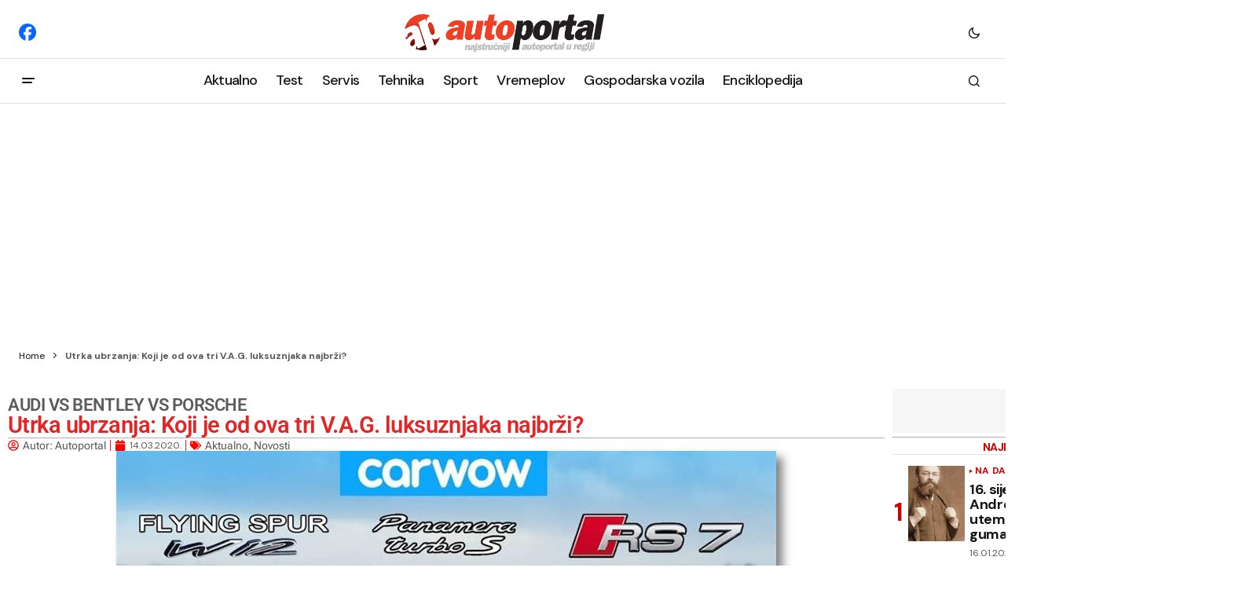

--- FILE ---
content_type: text/html; charset=UTF-8
request_url: https://autoportal.hr/aktualno/utrka-ubrzanja-koji-je-od-ova-tri-v-a-g-luksuznjaka-najbrzi/
body_size: 29383
content:
<!doctype html>
<html lang="en-US">

<head>
	<!-- Google tag (gtag.js) -->
	<script async src="https://www.googletagmanager.com/gtag/js?id=G-FRJ2D080H9"></script>
	<script>
	  window.dataLayer = window.dataLayer || [];
	  function gtag(){dataLayer.push(arguments);}
	  gtag('js', new Date());

	  gtag('config', 'G-FRJ2D080H9');
	</script>
	<meta charset="UTF-8" />
	<meta name="viewport" content="width=device-width, initial-scale=1" />
	<link rel="profile" href="https://gmpg.org/xfn/11" />

	<meta name='robots' content='index, follow, max-image-preview:large, max-snippet:-1, max-video-preview:-1' />

	<!-- This site is optimized with the Yoast SEO plugin v26.7 - https://yoast.com/wordpress/plugins/seo/ -->
	<title>Utrka ubrzanja: Koji je od ova tri V.A.G. luksuznjaka najbrži?</title>
	<meta name="description" content="CarWow ekipa ponovno donosi zanimljivu utrku ubrzanja gdje su &quot;na crtu&quot; stala 3 slična, ali ipak različita V.A.G. modela..." />
	<link rel="canonical" href="https://autoportal.hr/aktualno/utrka-ubrzanja-koji-je-od-ova-tri-v-a-g-luksuznjaka-najbrzi/" />
	<meta property="og:locale" content="en_US" />
	<meta property="og:type" content="article" />
	<meta property="og:title" content="Utrka ubrzanja: Koji je od ova tri V.A.G. luksuznjaka najbrži?" />
	<meta property="og:description" content="CarWow ekipa ponovno donosi zanimljivu utrku ubrzanja gdje su &quot;na crtu&quot; stala 3 slična, ali ipak različita V.A.G. modela..." />
	<meta property="og:url" content="https://autoportal.hr/aktualno/utrka-ubrzanja-koji-je-od-ova-tri-v-a-g-luksuznjaka-najbrzi/" />
	<meta property="og:site_name" content="Sve o automobilima" />
	<meta property="article:publisher" content="https://www.facebook.com/autoportal.hr/" />
	<meta property="article:published_time" content="2020-03-14T10:04:02+00:00" />
	<meta property="og:image" content="https://autoportal.hr/wp-content/uploads/2020/03/maxresdefault-7.jpg" />
	<meta property="og:image:width" content="840" />
	<meta property="og:image:height" content="472" />
	<meta property="og:image:type" content="image/jpeg" />
	<meta name="author" content="Autoportal" />
	<meta name="twitter:card" content="summary_large_image" />
	<meta name="twitter:label1" content="Written by" />
	<meta name="twitter:data1" content="Autoportal" />
	<meta name="twitter:label2" content="Est. reading time" />
	<meta name="twitter:data2" content="1 minute" />
	<script type="application/ld+json" class="yoast-schema-graph">{"@context":"https://schema.org","@graph":[{"@type":"Article","@id":"https://autoportal.hr/aktualno/utrka-ubrzanja-koji-je-od-ova-tri-v-a-g-luksuznjaka-najbrzi/#article","isPartOf":{"@id":"https://autoportal.hr/aktualno/utrka-ubrzanja-koji-je-od-ova-tri-v-a-g-luksuznjaka-najbrzi/"},"author":{"name":"Autoportal","@id":"https://autoportal.hr/#/schema/person/3a2ffaa45f69dbf7c8452052a3a0747c"},"headline":"Utrka ubrzanja: Koji je od ova tri V.A.G. luksuznjaka najbrži?","datePublished":"2020-03-14T10:04:02+00:00","mainEntityOfPage":{"@id":"https://autoportal.hr/aktualno/utrka-ubrzanja-koji-je-od-ova-tri-v-a-g-luksuznjaka-najbrzi/"},"wordCount":174,"publisher":{"@id":"https://autoportal.hr/#organization"},"image":{"@id":"https://autoportal.hr/aktualno/utrka-ubrzanja-koji-je-od-ova-tri-v-a-g-luksuznjaka-najbrzi/#primaryimage"},"thumbnailUrl":"https://autoportal.hr/wp-content/uploads/2020/03/maxresdefault-7.jpg","keywords":["Audi RS7","Bentley Flying Spur","CarWow","E-Hybrid","Porsche Panamera Turbo S","utrka ubrzanja"],"articleSection":["Aktualno","Novosti"],"inLanguage":"en-US"},{"@type":"WebPage","@id":"https://autoportal.hr/aktualno/utrka-ubrzanja-koji-je-od-ova-tri-v-a-g-luksuznjaka-najbrzi/","url":"https://autoportal.hr/aktualno/utrka-ubrzanja-koji-je-od-ova-tri-v-a-g-luksuznjaka-najbrzi/","name":"Utrka ubrzanja: Koji je od ova tri V.A.G. luksuznjaka najbrži?","isPartOf":{"@id":"https://autoportal.hr/#website"},"primaryImageOfPage":{"@id":"https://autoportal.hr/aktualno/utrka-ubrzanja-koji-je-od-ova-tri-v-a-g-luksuznjaka-najbrzi/#primaryimage"},"image":{"@id":"https://autoportal.hr/aktualno/utrka-ubrzanja-koji-je-od-ova-tri-v-a-g-luksuznjaka-najbrzi/#primaryimage"},"thumbnailUrl":"https://autoportal.hr/wp-content/uploads/2020/03/maxresdefault-7.jpg","datePublished":"2020-03-14T10:04:02+00:00","description":"CarWow ekipa ponovno donosi zanimljivu utrku ubrzanja gdje su \"na crtu\" stala 3 slična, ali ipak različita V.A.G. modela...","breadcrumb":{"@id":"https://autoportal.hr/aktualno/utrka-ubrzanja-koji-je-od-ova-tri-v-a-g-luksuznjaka-najbrzi/#breadcrumb"},"inLanguage":"en-US","potentialAction":[{"@type":"ReadAction","target":["https://autoportal.hr/aktualno/utrka-ubrzanja-koji-je-od-ova-tri-v-a-g-luksuznjaka-najbrzi/"]}]},{"@type":"ImageObject","inLanguage":"en-US","@id":"https://autoportal.hr/aktualno/utrka-ubrzanja-koji-je-od-ova-tri-v-a-g-luksuznjaka-najbrzi/#primaryimage","url":"https://autoportal.hr/wp-content/uploads/2020/03/maxresdefault-7.jpg","contentUrl":"https://autoportal.hr/wp-content/uploads/2020/03/maxresdefault-7.jpg","width":840,"height":472},{"@type":"BreadcrumbList","@id":"https://autoportal.hr/aktualno/utrka-ubrzanja-koji-je-od-ova-tri-v-a-g-luksuznjaka-najbrzi/#breadcrumb","itemListElement":[{"@type":"ListItem","position":1,"name":"Home","item":"https://autoportal.hr/"},{"@type":"ListItem","position":2,"name":"Utrka ubrzanja: Koji je od ova tri V.A.G. luksuznjaka najbrži?"}]},{"@type":"WebSite","@id":"https://autoportal.hr/#website","url":"https://autoportal.hr/","name":"Sve o automobilima, testovi, savjeti, tehnika","description":"Autoportal.hr","publisher":{"@id":"https://autoportal.hr/#organization"},"potentialAction":[{"@type":"SearchAction","target":{"@type":"EntryPoint","urlTemplate":"https://autoportal.hr/?s={search_term_string}"},"query-input":{"@type":"PropertyValueSpecification","valueRequired":true,"valueName":"search_term_string"}}],"inLanguage":"en-US"},{"@type":"Organization","@id":"https://autoportal.hr/#organization","name":"Autoportal","alternateName":"Ekspertni servisi","url":"https://autoportal.hr/","logo":{"@type":"ImageObject","inLanguage":"en-US","@id":"https://autoportal.hr/#/schema/logo/image/","url":"","contentUrl":"","caption":"Autoportal"},"image":{"@id":"https://autoportal.hr/#/schema/logo/image/"},"sameAs":["https://www.facebook.com/autoportal.hr/"]},{"@type":"Person","@id":"https://autoportal.hr/#/schema/person/3a2ffaa45f69dbf7c8452052a3a0747c","name":"Autoportal","image":{"@type":"ImageObject","inLanguage":"en-US","@id":"https://autoportal.hr/#/schema/person/image/","url":"https://secure.gravatar.com/avatar/9d93e036be02a9fa068ae50286cd549416ecbb9143bb40732fe1132feb9bfbac?s=96&d=mm&r=g","contentUrl":"https://secure.gravatar.com/avatar/9d93e036be02a9fa068ae50286cd549416ecbb9143bb40732fe1132feb9bfbac?s=96&d=mm&r=g","caption":"Autoportal"},"sameAs":["https://autoportal.hr"],"url":"https://autoportal.hr/author/edcom/"}]}</script>
	<!-- / Yoast SEO plugin. -->


<link rel='dns-prefetch' href='//pagead2.googlesyndication.com' />
<link rel='dns-prefetch' href='//fonts.googleapis.com' />
<link href='https://fonts.gstatic.com' crossorigin rel='preconnect' />
<link rel="alternate" type="application/rss+xml" title="Sve o automobilima &raquo; Comments Feed" href="https://autoportal.hr/comments/feed/" />
<link rel="alternate" title="oEmbed (JSON)" type="application/json+oembed" href="https://autoportal.hr/wp-json/oembed/1.0/embed?url=https%3A%2F%2Fautoportal.hr%2Faktualno%2Futrka-ubrzanja-koji-je-od-ova-tri-v-a-g-luksuznjaka-najbrzi%2F" />
<link rel="alternate" title="oEmbed (XML)" type="text/xml+oembed" href="https://autoportal.hr/wp-json/oembed/1.0/embed?url=https%3A%2F%2Fautoportal.hr%2Faktualno%2Futrka-ubrzanja-koji-je-od-ova-tri-v-a-g-luksuznjaka-najbrzi%2F&#038;format=xml" />
<!-- autoportal.hr is managing ads with Advanced Ads 2.0.16 – https://wpadvancedads.com/ --><script id="autop-ready">
			window.advanced_ads_ready=function(e,a){a=a||"complete";var d=function(e){return"interactive"===a?"loading"!==e:"complete"===e};d(document.readyState)?e():document.addEventListener("readystatechange",(function(a){d(a.target.readyState)&&e()}),{once:"interactive"===a})},window.advanced_ads_ready_queue=window.advanced_ads_ready_queue||[];		</script>
		<style id='wp-img-auto-sizes-contain-inline-css'>
img:is([sizes=auto i],[sizes^="auto," i]){contain-intrinsic-size:3000px 1500px}
/*# sourceURL=wp-img-auto-sizes-contain-inline-css */
</style>
<style id='wp-emoji-styles-inline-css'>

	img.wp-smiley, img.emoji {
		display: inline !important;
		border: none !important;
		box-shadow: none !important;
		height: 1em !important;
		width: 1em !important;
		margin: 0 0.07em !important;
		vertical-align: -0.1em !important;
		background: none !important;
		padding: 0 !important;
	}
/*# sourceURL=wp-emoji-styles-inline-css */
</style>
<link rel='stylesheet' id='wp-block-library-css' href='https://autoportal.hr/wp-includes/css/dist/block-library/style.min.css?ver=6.9' media='all' />
<style id='classic-theme-styles-inline-css'>
/*! This file is auto-generated */
.wp-block-button__link{color:#fff;background-color:#32373c;border-radius:9999px;box-shadow:none;text-decoration:none;padding:calc(.667em + 2px) calc(1.333em + 2px);font-size:1.125em}.wp-block-file__button{background:#32373c;color:#fff;text-decoration:none}
/*# sourceURL=/wp-includes/css/classic-themes.min.css */
</style>
<style id='global-styles-inline-css'>
:root{--wp--preset--aspect-ratio--square: 1;--wp--preset--aspect-ratio--4-3: 4/3;--wp--preset--aspect-ratio--3-4: 3/4;--wp--preset--aspect-ratio--3-2: 3/2;--wp--preset--aspect-ratio--2-3: 2/3;--wp--preset--aspect-ratio--16-9: 16/9;--wp--preset--aspect-ratio--9-16: 9/16;--wp--preset--color--black: #000000;--wp--preset--color--cyan-bluish-gray: #abb8c3;--wp--preset--color--white: #FFFFFF;--wp--preset--color--pale-pink: #f78da7;--wp--preset--color--vivid-red: #cf2e2e;--wp--preset--color--luminous-vivid-orange: #ff6900;--wp--preset--color--luminous-vivid-amber: #fcb900;--wp--preset--color--light-green-cyan: #7bdcb5;--wp--preset--color--vivid-green-cyan: #00d084;--wp--preset--color--pale-cyan-blue: #8ed1fc;--wp--preset--color--vivid-cyan-blue: #0693e3;--wp--preset--color--vivid-purple: #9b51e0;--wp--preset--color--blue: #59BACC;--wp--preset--color--green: #58AD69;--wp--preset--color--orange: #FFBC49;--wp--preset--color--red: #e32c26;--wp--preset--color--gray-50: #f8f9fa;--wp--preset--color--gray-100: #f8f9fb;--wp--preset--color--gray-200: #E0E0E0;--wp--preset--color--primary: #161616;--wp--preset--color--secondary: #585858;--wp--preset--color--layout: #f6f6f6;--wp--preset--color--border: #D9D9D9;--wp--preset--color--divider: #1D1D1F;--wp--preset--gradient--vivid-cyan-blue-to-vivid-purple: linear-gradient(135deg,rgb(6,147,227) 0%,rgb(155,81,224) 100%);--wp--preset--gradient--light-green-cyan-to-vivid-green-cyan: linear-gradient(135deg,rgb(122,220,180) 0%,rgb(0,208,130) 100%);--wp--preset--gradient--luminous-vivid-amber-to-luminous-vivid-orange: linear-gradient(135deg,rgb(252,185,0) 0%,rgb(255,105,0) 100%);--wp--preset--gradient--luminous-vivid-orange-to-vivid-red: linear-gradient(135deg,rgb(255,105,0) 0%,rgb(207,46,46) 100%);--wp--preset--gradient--very-light-gray-to-cyan-bluish-gray: linear-gradient(135deg,rgb(238,238,238) 0%,rgb(169,184,195) 100%);--wp--preset--gradient--cool-to-warm-spectrum: linear-gradient(135deg,rgb(74,234,220) 0%,rgb(151,120,209) 20%,rgb(207,42,186) 40%,rgb(238,44,130) 60%,rgb(251,105,98) 80%,rgb(254,248,76) 100%);--wp--preset--gradient--blush-light-purple: linear-gradient(135deg,rgb(255,206,236) 0%,rgb(152,150,240) 100%);--wp--preset--gradient--blush-bordeaux: linear-gradient(135deg,rgb(254,205,165) 0%,rgb(254,45,45) 50%,rgb(107,0,62) 100%);--wp--preset--gradient--luminous-dusk: linear-gradient(135deg,rgb(255,203,112) 0%,rgb(199,81,192) 50%,rgb(65,88,208) 100%);--wp--preset--gradient--pale-ocean: linear-gradient(135deg,rgb(255,245,203) 0%,rgb(182,227,212) 50%,rgb(51,167,181) 100%);--wp--preset--gradient--electric-grass: linear-gradient(135deg,rgb(202,248,128) 0%,rgb(113,206,126) 100%);--wp--preset--gradient--midnight: linear-gradient(135deg,rgb(2,3,129) 0%,rgb(40,116,252) 100%);--wp--preset--font-size--small: 13px;--wp--preset--font-size--medium: 20px;--wp--preset--font-size--large: 36px;--wp--preset--font-size--x-large: 42px;--wp--preset--spacing--20: 0.44rem;--wp--preset--spacing--30: 0.67rem;--wp--preset--spacing--40: 1rem;--wp--preset--spacing--50: 1.5rem;--wp--preset--spacing--60: 2.25rem;--wp--preset--spacing--70: 3.38rem;--wp--preset--spacing--80: 5.06rem;--wp--preset--shadow--natural: 6px 6px 9px rgba(0, 0, 0, 0.2);--wp--preset--shadow--deep: 12px 12px 50px rgba(0, 0, 0, 0.4);--wp--preset--shadow--sharp: 6px 6px 0px rgba(0, 0, 0, 0.2);--wp--preset--shadow--outlined: 6px 6px 0px -3px rgb(255, 255, 255), 6px 6px rgb(0, 0, 0);--wp--preset--shadow--crisp: 6px 6px 0px rgb(0, 0, 0);}:where(.is-layout-flex){gap: 0.5em;}:where(.is-layout-grid){gap: 0.5em;}body .is-layout-flex{display: flex;}.is-layout-flex{flex-wrap: wrap;align-items: center;}.is-layout-flex > :is(*, div){margin: 0;}body .is-layout-grid{display: grid;}.is-layout-grid > :is(*, div){margin: 0;}:where(.wp-block-columns.is-layout-flex){gap: 2em;}:where(.wp-block-columns.is-layout-grid){gap: 2em;}:where(.wp-block-post-template.is-layout-flex){gap: 1.25em;}:where(.wp-block-post-template.is-layout-grid){gap: 1.25em;}.has-black-color{color: var(--wp--preset--color--black) !important;}.has-cyan-bluish-gray-color{color: var(--wp--preset--color--cyan-bluish-gray) !important;}.has-white-color{color: var(--wp--preset--color--white) !important;}.has-pale-pink-color{color: var(--wp--preset--color--pale-pink) !important;}.has-vivid-red-color{color: var(--wp--preset--color--vivid-red) !important;}.has-luminous-vivid-orange-color{color: var(--wp--preset--color--luminous-vivid-orange) !important;}.has-luminous-vivid-amber-color{color: var(--wp--preset--color--luminous-vivid-amber) !important;}.has-light-green-cyan-color{color: var(--wp--preset--color--light-green-cyan) !important;}.has-vivid-green-cyan-color{color: var(--wp--preset--color--vivid-green-cyan) !important;}.has-pale-cyan-blue-color{color: var(--wp--preset--color--pale-cyan-blue) !important;}.has-vivid-cyan-blue-color{color: var(--wp--preset--color--vivid-cyan-blue) !important;}.has-vivid-purple-color{color: var(--wp--preset--color--vivid-purple) !important;}.has-black-background-color{background-color: var(--wp--preset--color--black) !important;}.has-cyan-bluish-gray-background-color{background-color: var(--wp--preset--color--cyan-bluish-gray) !important;}.has-white-background-color{background-color: var(--wp--preset--color--white) !important;}.has-pale-pink-background-color{background-color: var(--wp--preset--color--pale-pink) !important;}.has-vivid-red-background-color{background-color: var(--wp--preset--color--vivid-red) !important;}.has-luminous-vivid-orange-background-color{background-color: var(--wp--preset--color--luminous-vivid-orange) !important;}.has-luminous-vivid-amber-background-color{background-color: var(--wp--preset--color--luminous-vivid-amber) !important;}.has-light-green-cyan-background-color{background-color: var(--wp--preset--color--light-green-cyan) !important;}.has-vivid-green-cyan-background-color{background-color: var(--wp--preset--color--vivid-green-cyan) !important;}.has-pale-cyan-blue-background-color{background-color: var(--wp--preset--color--pale-cyan-blue) !important;}.has-vivid-cyan-blue-background-color{background-color: var(--wp--preset--color--vivid-cyan-blue) !important;}.has-vivid-purple-background-color{background-color: var(--wp--preset--color--vivid-purple) !important;}.has-black-border-color{border-color: var(--wp--preset--color--black) !important;}.has-cyan-bluish-gray-border-color{border-color: var(--wp--preset--color--cyan-bluish-gray) !important;}.has-white-border-color{border-color: var(--wp--preset--color--white) !important;}.has-pale-pink-border-color{border-color: var(--wp--preset--color--pale-pink) !important;}.has-vivid-red-border-color{border-color: var(--wp--preset--color--vivid-red) !important;}.has-luminous-vivid-orange-border-color{border-color: var(--wp--preset--color--luminous-vivid-orange) !important;}.has-luminous-vivid-amber-border-color{border-color: var(--wp--preset--color--luminous-vivid-amber) !important;}.has-light-green-cyan-border-color{border-color: var(--wp--preset--color--light-green-cyan) !important;}.has-vivid-green-cyan-border-color{border-color: var(--wp--preset--color--vivid-green-cyan) !important;}.has-pale-cyan-blue-border-color{border-color: var(--wp--preset--color--pale-cyan-blue) !important;}.has-vivid-cyan-blue-border-color{border-color: var(--wp--preset--color--vivid-cyan-blue) !important;}.has-vivid-purple-border-color{border-color: var(--wp--preset--color--vivid-purple) !important;}.has-vivid-cyan-blue-to-vivid-purple-gradient-background{background: var(--wp--preset--gradient--vivid-cyan-blue-to-vivid-purple) !important;}.has-light-green-cyan-to-vivid-green-cyan-gradient-background{background: var(--wp--preset--gradient--light-green-cyan-to-vivid-green-cyan) !important;}.has-luminous-vivid-amber-to-luminous-vivid-orange-gradient-background{background: var(--wp--preset--gradient--luminous-vivid-amber-to-luminous-vivid-orange) !important;}.has-luminous-vivid-orange-to-vivid-red-gradient-background{background: var(--wp--preset--gradient--luminous-vivid-orange-to-vivid-red) !important;}.has-very-light-gray-to-cyan-bluish-gray-gradient-background{background: var(--wp--preset--gradient--very-light-gray-to-cyan-bluish-gray) !important;}.has-cool-to-warm-spectrum-gradient-background{background: var(--wp--preset--gradient--cool-to-warm-spectrum) !important;}.has-blush-light-purple-gradient-background{background: var(--wp--preset--gradient--blush-light-purple) !important;}.has-blush-bordeaux-gradient-background{background: var(--wp--preset--gradient--blush-bordeaux) !important;}.has-luminous-dusk-gradient-background{background: var(--wp--preset--gradient--luminous-dusk) !important;}.has-pale-ocean-gradient-background{background: var(--wp--preset--gradient--pale-ocean) !important;}.has-electric-grass-gradient-background{background: var(--wp--preset--gradient--electric-grass) !important;}.has-midnight-gradient-background{background: var(--wp--preset--gradient--midnight) !important;}.has-small-font-size{font-size: var(--wp--preset--font-size--small) !important;}.has-medium-font-size{font-size: var(--wp--preset--font-size--medium) !important;}.has-large-font-size{font-size: var(--wp--preset--font-size--large) !important;}.has-x-large-font-size{font-size: var(--wp--preset--font-size--x-large) !important;}
:where(.wp-block-post-template.is-layout-flex){gap: 1.25em;}:where(.wp-block-post-template.is-layout-grid){gap: 1.25em;}
:where(.wp-block-term-template.is-layout-flex){gap: 1.25em;}:where(.wp-block-term-template.is-layout-grid){gap: 1.25em;}
:where(.wp-block-columns.is-layout-flex){gap: 2em;}:where(.wp-block-columns.is-layout-grid){gap: 2em;}
:root :where(.wp-block-pullquote){font-size: 1.5em;line-height: 1.6;}
/*# sourceURL=global-styles-inline-css */
</style>
<link rel='stylesheet' id='osiguraj-me-style-css' href='https://autoportal.hr/wp-content/cache/speedycache/autoportal.hr/assets/a86d032ae017a1d9-style.css' media='all' />
<style id='cs-elementor-editor-inline-css'>
:root {  --cs-desktop-container: 1600px; --cs-laptop-container: 1200px; --cs-tablet-container: 992px; --cs-mobile-container: 768px; }
/*# sourceURL=cs-elementor-editor-inline-css */
</style>
<link rel='stylesheet' id='elementor-frontend-css' href='https://autoportal.hr/wp-content/uploads/elementor/css/custom-frontend.min.css?ver=1768387532' media='all' />
<link rel='stylesheet' id='widget-heading-css' href='https://autoportal.hr/wp-content/plugins/elementor/assets/css/widget-heading.min.css?ver=3.34.1' media='all' />
<link rel='stylesheet' id='widget-divider-css' href='https://autoportal.hr/wp-content/plugins/elementor/assets/css/widget-divider.min.css?ver=3.34.1' media='all' />
<link rel='stylesheet' id='widget-post-info-css' href='https://autoportal.hr/wp-content/plugins/proelements-3.34.0/assets/css/widget-post-info.min.css?ver=3.34.0' media='all' />
<link rel='stylesheet' id='widget-icon-list-css' href='https://autoportal.hr/wp-content/uploads/elementor/css/custom-widget-icon-list.min.css?ver=1768387532' media='all' />
<link rel='stylesheet' id='widget-image-css' href='https://autoportal.hr/wp-content/plugins/elementor/assets/css/widget-image.min.css?ver=3.34.1' media='all' />
<link rel='stylesheet' id='widget-form-css' href='https://autoportal.hr/wp-content/plugins/proelements-3.34.0/assets/css/widget-form.min.css?ver=3.34.0' media='all' />
<link rel='stylesheet' id='widget-share-buttons-css' href='https://autoportal.hr/wp-content/plugins/proelements-3.34.0/assets/css/widget-share-buttons.min.css?ver=3.34.0' media='all' />
<link rel='stylesheet' id='e-apple-webkit-css' href='https://autoportal.hr/wp-content/uploads/elementor/css/custom-apple-webkit.min.css?ver=1768387532' media='all' />
<link rel='stylesheet' id='widget-search-css' href='https://autoportal.hr/wp-content/plugins/proelements-3.34.0/assets/css/widget-search.min.css?ver=3.34.0' media='all' />
<link rel='stylesheet' id='e-sticky-css' href='https://autoportal.hr/wp-content/plugins/proelements-3.34.0/assets/css/modules/sticky.min.css?ver=3.34.0' media='all' />
<link rel='stylesheet' id='e-animation-fadeIn-css' href='https://autoportal.hr/wp-content/plugins/elementor/assets/lib/animations/styles/fadeIn.min.css?ver=3.34.1' media='all' />
<link rel='stylesheet' id='widget-posts-css' href='https://autoportal.hr/wp-content/plugins/proelements-3.34.0/assets/css/widget-posts.min.css?ver=3.34.0' media='all' />
<link rel='stylesheet' id='elementor-post-8-css' href='https://autoportal.hr/wp-content/cache/speedycache/autoportal.hr/assets/b2db6e70869583b4-post-8.css' media='all' />
<link rel='stylesheet' id='elementor-post-2169-css' href='https://autoportal.hr/wp-content/cache/speedycache/autoportal.hr/assets/bd13bd4302d7bb27-post-2169.css' media='all' />
<link rel='stylesheet' id='fancybox-css' href='https://autoportal.hr/wp-content/plugins/easy-fancybox/fancybox/1.5.4/jquery.fancybox.min.css?ver=6.9' media='screen' />
<link rel='stylesheet' id='csco_child_css-css' href='https://autoportal.hr/wp-content/cache/speedycache/autoportal.hr/assets/2e4bf3a84b8f7a6f-style.css' media='all' />
<link rel='stylesheet' id='csco-styles-css' href='https://autoportal.hr/wp-content/cache/speedycache/autoportal.hr/assets/e9b31db8b3b0b76f-style.css' media='all' />
<link crossorigin="anonymous" rel='stylesheet' id='1678fbc70250a5fa8842d1f26b4387de-css' href='https://fonts.googleapis.com/css?family=DM+Sans%3A400%2C400i%2C700%2C700i%2C800%2C800i%2C500%2C500i&#038;subset=latin%2Clatin-ext%2Ccyrillic%2Ccyrillic-ext%2Cvietnamese&#038;display=swap&#038;ver=1.0.8' media='all' />
<style id='cs-customizer-output-styles-inline-css'>
:root{--cs-light-site-background:#FFFFFF;--cs-dark-site-background:#161616;--cs-light-header-background:#ffffff;--cs-dark-header-background:#161616;--cs-light-header-submenu-background:#ffffff;--cs-dark-header-submenu-background:#161616;--cs-light-header-topbar-background:#ffffff;--cs-dark-header-topbar-background:#161616;--cs-light-footer-background:#f0f0f0;--cs-dark-footer-background:#161616;--cs-light-offcanvas-background:#ffffff;--cs-dark-offcanvas-background:#161616;--cs-light-layout-background:#f6f6f6;--cs-dark-layout-background:#232323;--cs-light-primary-color:#161616;--cs-dark-primary-color:#FFFFFF;--cs-light-secondary-color:#585858;--cs-dark-secondary-color:#CDCDCD;--cs-light-accent-color:#cc0100;--cs-dark-accent-color:#ffffff;--cs-light-input-background:#FFFFFF;--cs-dark-input-background:#FFFFFF;--cs-light-button-background:#cc0100;--cs-dark-button-background:#cc0100;--cs-light-button-color:#FFFFFF;--cs-dark-button-color:#FFFFFF;--cs-light-button-hover-background:#b50100;--cs-dark-button-hover-background:#b50100;--cs-light-button-hover-color:#FFFFFF;--cs-dark-button-hover-color:#FFFFFF;--cs-light-border-color:#D9D9D9;--cs-dark-border-color:#343434;--cs-light-overlay-background:#161616;--cs-dark-overlay-background:#161616;--cs-light-video-icon-color:#161616;--cs-dark-video-icon-color:#161616;--cs-layout-elements-border-radius:2px;--cs-thumbnail-border-radius:0px;--cs-input-border-radius:0px;--cs-button-border-radius:0px;--cs-heading-1-font-size:2.2rem;--cs-heading-2-font-size:1.8rem;--cs-heading-3-font-size:1.3rem;--cs-heading-4-font-size:1.125rem;--cs-heading-5-font-size:1rem;--cs-heading-6-font-size:0.9375rem;--cs-header-initial-height:56px;--cs-header-height:56px;--cs-header-topbar-height:74px;--cs-header-border-width:1px;}:root, [data-scheme="light"]{--cs-light-overlay-background-rgb:22,22,22;}:root, [data-scheme="dark"]{--cs-dark-overlay-background-rgb:22,22,22;}.cs-header-bottombar{--cs-header-bottombar-alignment:flex-start;}.cs-posts-area__home.cs-posts-area__grid{--cs-posts-area-grid-columns:3;--cs-posts-area-grid-column-gap:24px;}.cs-posts-area__home{--cs-posts-area-grid-row-gap:24px;--cs-entry-title-font-size:1.5rem;}.cs-posts-area__archive.cs-posts-area__grid{--cs-posts-area-grid-columns:3;--cs-posts-area-grid-column-gap:24px;}.cs-posts-area__archive{--cs-posts-area-grid-row-gap:40px;--cs-entry-title-font-size:1.5rem;}.cs-posts-area__read-next{--cs-entry-title-font-size:1.5rem;}.cs-banner-archive{--cs-banner-label-alignment:left;}.cs-banner-post-after{--cs-banner-width:970px;--cs-banner-label-alignment:left;}@media (max-width: 1199.98px){.cs-posts-area__home.cs-posts-area__grid{--cs-posts-area-grid-columns:3;--cs-posts-area-grid-column-gap:24px;}.cs-posts-area__home{--cs-posts-area-grid-row-gap:24px;--cs-entry-title-font-size:1.5rem;}.cs-posts-area__archive.cs-posts-area__grid{--cs-posts-area-grid-columns:2;--cs-posts-area-grid-column-gap:24px;}.cs-posts-area__archive{--cs-posts-area-grid-row-gap:40px;--cs-entry-title-font-size:1.5rem;}.cs-posts-area__read-next{--cs-entry-title-font-size:1.5rem;}.cs-banner-post-after{--cs-banner-width:970px;}}@media (max-width: 991.98px){.cs-posts-area__home.cs-posts-area__grid{--cs-posts-area-grid-columns:2;--cs-posts-area-grid-column-gap:24px;}.cs-posts-area__home{--cs-posts-area-grid-row-gap:24px;--cs-entry-title-font-size:1.5rem;}.cs-posts-area__archive.cs-posts-area__grid{--cs-posts-area-grid-columns:2;--cs-posts-area-grid-column-gap:24px;}.cs-posts-area__archive{--cs-posts-area-grid-row-gap:40px;--cs-entry-title-font-size:1.5rem;}.cs-posts-area__read-next{--cs-entry-title-font-size:1.5rem;}.cs-banner-post-after{--cs-banner-width:100%;}}@media (max-width: 767.98px){.cs-posts-area__home.cs-posts-area__grid{--cs-posts-area-grid-columns:1;--cs-posts-area-grid-column-gap:24px;}.cs-posts-area__home{--cs-posts-area-grid-row-gap:24px;--cs-entry-title-font-size:1.25rem;}.cs-posts-area__archive.cs-posts-area__grid{--cs-posts-area-grid-columns:1;--cs-posts-area-grid-column-gap:24px;}.cs-posts-area__archive{--cs-posts-area-grid-row-gap:24px;--cs-entry-title-font-size:1.25rem;}.cs-posts-area__read-next{--cs-entry-title-font-size:1.25rem;}.cs-banner-post-after{--cs-banner-width:100%;}}
/*# sourceURL=cs-customizer-output-styles-inline-css */
</style>
<link rel='stylesheet' id='elementor-gf-local-roboto-css' href='https://autoportal.hr/wp-content/cache/speedycache/autoportal.hr/assets/fcca7a14cac917b4-roboto.css' media='all' />
<link rel='stylesheet' id='elementor-gf-local-robotoslab-css' href='https://autoportal.hr/wp-content/cache/speedycache/autoportal.hr/assets/568d436c30a23af1-robotoslab.css' media='all' />
<link rel='stylesheet' id='elementor-gf-local-robotoflex-css' href='https://autoportal.hr/wp-content/cache/speedycache/autoportal.hr/assets/25c74d366ad1eeea-robotoflex.css' media='all' />
<script src="https://autoportal.hr/wp-content/plugins/proelements-3.34.0/assets/js/page-transitions.min.js?ver=3.34.0" id="page-transitions-js"></script>
<script src="https://autoportal.hr/wp-includes/js/jquery/jquery.min.js?ver=3.7.1" id="jquery-core-js"></script>
<script src="https://autoportal.hr/wp-includes/js/jquery/jquery-migrate.min.js?ver=3.4.1" id="jquery-migrate-js"></script>
<script id="advanced-ads-advanced-js-js-extra">
var advads_options = {"blog_id":"1","privacy":{"enabled":false,"state":"not_needed"}};
//# sourceURL=advanced-ads-advanced-js-js-extra
</script>
<script src="https://autoportal.hr/wp-content/uploads/350/815/public/assets/js/680.js?ver=2.0.16" id="advanced-ads-advanced-js-js"></script>
<script src="//pagead2.googlesyndication.com/pagead/js/adsbygoogle.js?ver=6.9" id="csco_adsense-js"></script>
<link rel="EditURI" type="application/rsd+xml" title="RSD" href="https://autoportal.hr/xmlrpc.php?rsd" />
<script async src="https://pagead2.googlesyndication.com/pagead/js/adsbygoogle.js?client=ca-pub-8599215205377601"
     crossorigin="anonymous"></script>
<style id='cs-theme-typography'>
	:root {
		/* Base Font */
		--cs-font-base-family: DM Sans;
		--cs-font-base-size: 1rem;
		--cs-font-base-weight: 400;
		--cs-font-base-style: normal;
		--cs-font-base-letter-spacing: normal;
		--cs-font-base-line-height: 1.5;

		/* Primary Font */
		--cs-font-primary-family: DM Sans;
		--cs-font-primary-size: 0.875rem;
		--cs-font-primary-weight: 700;
		--cs-font-primary-style: normal;
		--cs-font-primary-letter-spacing: normal;
		--cs-font-primary-text-transform: none;
		--cs-font-primary-line-height: 1.3;

		/* Secondary Font */
		--cs-font-secondary-family: DM Sans;
		--cs-font-secondary-size: 0.75rem;
		--cs-font-secondary-weight: 400;
		--cs-font-secondary-style: normal;
		--cs-font-secondary-letter-spacing: normal;
		--cs-font-secondary-text-transform: none;
		--cs-font-secondary-line-height: 1.1;

		/* Section Headings Font */
		--cs-font-section-headings-family: DM Sans;
		--cs-font-section-headings-size: 0.75rem;
		--cs-font-section-headings-weight: 700;
		--cs-font-section-headings-style: normal;
		--cs-font-section-headings-letter-spacing: -0.02em;
		--cs-font-section-headings-text-transform: uppercase;
		--cs-font-section-headings-line-height: 1.1;

		/* Post Title Font Size */
		--cs-font-post-title-family: DM Sans;
		--cs-font-post-title-weight: 700;
		--cs-font-post-title-size: 2.4rem;
		--cs-font-post-title-letter-spacing: -0.02em;
		--cs-font-post-title-line-height: 1.1;

		/* Post Subbtitle */
		--cs-font-post-subtitle-family: DM Sans;
		--cs-font-post-subtitle-weight: 400;
		--cs-font-post-subtitle-size: 1.25rem;
		--cs-font-post-subtitle-letter-spacing: normal;
		--cs-font-post-subtitle-line-height: 1.4;

		/* Post Category Font */
		--cs-font-category-family: DM Sans;
		--cs-font-category-size: 0.5625rem;
		--cs-font-category-weight: 700;
		--cs-font-category-style: normal;
		--cs-font-category-letter-spacing: 0.02em;
		--cs-font-category-text-transform: uppercase;
		--cs-font-category-line-height: 1.1;

		/* Post Meta Font */
		--cs-font-post-meta-family: DM Sans;
		--cs-font-post-meta-size: 0.75rem;
		--cs-font-post-meta-weight: 400;
		--cs-font-post-meta-style: normal;
		--cs-font-post-meta-letter-spacing: normal;
		--cs-font-post-meta-text-transform: none;
		--cs-font-post-meta-line-height: 1.1;

		/* Post Content */
		--cs-font-post-content-family: DM Sans;
		--cs-font-post-content-weight: 400;
		--cs-font-post-content-size: 1.125rem;
		--cs-font-post-content-letter-spacing: normal;
		--cs-font-post-content-line-height: 1.6;

		/* Input Font */
		--cs-font-input-family: DM Sans;
		--cs-font-input-size: 0.875rem;
		--cs-font-input-weight: 400;
		--cs-font-input-style: normal;
		--cs-font-input-line-height: 1.3;
		--cs-font-input-letter-spacing: normal;
		--cs-font-input-text-transform: none;

		/* Entry Title Font Size */
		--cs-font-entry-title-family: DM Sans;
		--cs-font-entry-title-weight: 700;
		--cs-font-entry-title-letter-spacing: -0.02em;
		--cs-font-entry-title-line-height: 1.1;

		/* Entry Excerpt */
		--cs-font-entry-excerpt-family: DM Sans;
		--cs-font-entry-excerpt-weight: 400;
		--cs-font-entry-excerpt-size: 1rem;
		--cs-font-entry-excerpt-letter-spacing: normal;
		--cs-font-entry-excerpt-line-height: normal;

		/* Logos --------------- */

		/* Main Logo */
		--cs-font-main-logo-family: Inter;
		--cs-font-main-logo-size: 1.375rem;
		--cs-font-main-logo-weight: 700;
		--cs-font-main-logo-style: normal;
		--cs-font-main-logo-letter-spacing: -0.02em;
		--cs-font-main-logo-text-transform: none;

		/* Mobile Logo */
		--cs-font-mobile-logo-family: DM Sans;
		--cs-font-mobile-logo-size: 1.375rem;
		--cs-font-mobile-logo-weight: 700;
		--cs-font-mobile-logo-style: normal;
		--cs-font-mobile-logo-letter-spacing: -0.02em;
		--cs-font-mobile-logo-text-transform: none;

		/* Footer Logo */
		--cs-font-footer-logo-family: Inter;
		--cs-font-footer-logo-size: 1.375rem;
		--cs-font-footer-logo-weight: 700;
		--cs-font-footer-logo-style: normal;
		--cs-font-footer-logo-letter-spacing: -0.02em;
		--cs-font-footer-logo-text-transform: none;

		/* Headings --------------- */

		/* Headings */
		--cs-font-headings-family: DM Sans;
		--cs-font-headings-weight: 400;
		--cs-font-headings-style: normal;
		--cs-font-headings-line-height: 1.1;
		--cs-font-headings-letter-spacing: -0.02em;
		--cs-font-headings-text-transform: none;

		/* Menu Font --------------- */

		/* Menu */
		/* Used for main top level menu elements. */
		--cs-font-menu-family: DM Sans;
		--cs-font-menu-size: 1.125rem;
		--cs-font-menu-weight: 500;
		--cs-font-menu-style: normal;
		--cs-font-menu-letter-spacing: -0.0375em;
		--cs-font-menu-text-transform: none;
		--cs-font-menu-line-height: 1.1;

		/* Submenu Font */
		/* Used for submenu elements. */
		--cs-font-submenu-family: DM Sans;
		--cs-font-submenu-size: 0.875rem;
		--cs-font-submenu-weight: 400;
		--cs-font-submenu-style: normal;
		--cs-font-submenu-letter-spacing: normal;
		--cs-font-submenu-text-transform: none;
		--cs-font-submenu-line-height: 1.3;

		/* Footer Menu */
		--cs-font-footer-menu-family: DM Sans;
		--cs-font-footer-menu-size: 0.75rem;
		--cs-font-footer-menu-weight: 700;
		--cs-font-footer-menu-style: normal;
		--cs-font-footer-menu-letter-spacing: -0.02em;
		--cs-font-footer-menu-text-transform: uppercase;
		--cs-font-footer-menu-line-height: 1.2;

		/* Footer Submenu Font */
		--cs-font-footer-submenu-family: DM Sans;
		--cs-font-footer-submenu-size: 0.75rem;
		--cs-font-footer-submenu-weight: 700;
		--cs-font-footer-submenu-style: normal;
		--cs-font-footer-submenu-letter-spacing: normal;
		--cs-font-footer-submenu-text-transform: none;
		--cs-font-footer-submenu-line-height: 1.1;

		/* Bottombar Menu Font */
		--cs-font-bottombar-menu-family: DM Sans;
		--cs-font-bottombar-menu-size: 0.75rem;
		--cs-font-bottombar-menu-weight: 700;
		--cs-font-bottombar-menu-style: normal;
		--cs-font-bottombar-menu-letter-spacing: normal;
		--cs-font-bottombar-menu-text-transform: none;
		--cs-font-bottombar-menu-line-height: 1.3;
	}
</style>
<meta name="generator" content="Elementor 3.34.1; features: e_font_icon_svg, additional_custom_breakpoints; settings: css_print_method-external, google_font-enabled, font_display-auto">
		<script type="text/javascript">
			var advadsCfpQueue = [];
			var advadsCfpAd = function( adID ) {
				if ( 'undefined' === typeof advadsProCfp ) {
					advadsCfpQueue.push( adID )
				} else {
					advadsProCfp.addElement( adID )
				}
			}
		</script>
					<style>
				.e-con.e-parent:nth-of-type(n+4):not(.e-lazyloaded):not(.e-no-lazyload),
				.e-con.e-parent:nth-of-type(n+4):not(.e-lazyloaded):not(.e-no-lazyload) * {
					background-image: none !important;
				}
				@media screen and (max-height: 1024px) {
					.e-con.e-parent:nth-of-type(n+3):not(.e-lazyloaded):not(.e-no-lazyload),
					.e-con.e-parent:nth-of-type(n+3):not(.e-lazyloaded):not(.e-no-lazyload) * {
						background-image: none !important;
					}
				}
				@media screen and (max-height: 640px) {
					.e-con.e-parent:nth-of-type(n+2):not(.e-lazyloaded):not(.e-no-lazyload),
					.e-con.e-parent:nth-of-type(n+2):not(.e-lazyloaded):not(.e-no-lazyload) * {
						background-image: none !important;
					}
				}
			</style>
			<link rel="amphtml" href="https://autoportal.hr/aktualno/utrka-ubrzanja-koji-je-od-ova-tri-v-a-g-luksuznjaka-najbrzi/?amp=1"><style id="fancybox-inline-css" type="text/css">#fancybox-content{border-color:#ffffff;}#fancybox-title,#fancybox-title-float-main{color:#fff}</style><script  async src="https://pagead2.googlesyndication.com/pagead/js/adsbygoogle.js?client=ca-pub-8599215205377601" crossorigin="anonymous"></script>		<style id="wp-custom-css">
			#breadcrumbs{margin-bottom: 15px;}

.cs-entry__post-meta .cs-meta-category .post-categories li a{font-size: 12px}

@media (max-width: 767px) {
    .cs-entry__header .cs-entry__title {
        font-size: 1.6em;
    }
		
:root, [data-scheme="dark"] {
    --cs-dark-overlay-background-rgb: 0, 22, 22;
}

	:root, [data-scheme="light"] {
    --cs-light-overlay-background-rgb: 0, 22, 22;
}		</style>
			
</head>

<body class="wp-singular post-template-default single single-post postid-545969 single-format-standard wp-embed-responsive wp-theme-newsreader wp-child-theme-newsreader-child cs-page-layout-right cs-navbar-smart-enabled cs-sticky-sidebar-enabled cs-stick-last elementor-default elementor-template-full-width elementor-kit-8 aa-prefix-autop- elementor-page-2169" data-scheme='auto'>

<div class="cs-wrapper">

	<amp-auto-ads type="adsense"
        data-ad-client="ca-pub-8599215205377601">
</amp-auto-ads>		<e-page-transition preloader-type="animation" preloader-animation-type="pulsing-dots" class="e-page-transition--entering" exclude="^https\:\/\/autoportal\.hr\/wp\-admin\/">
					</e-page-transition>
		
	
	<div class="cs-site-overlay"></div>

	<div class="cs-offcanvas" data-scheme="auto" data-l="light" data-d="dark">

		<div class="cs-offcanvas__header">
			
					<div class="cs-logo cs-logo-mobile">
			<a class="cs-header__logo cs-header__logo-mobile cs-logo-default" href="https://autoportal.hr/">
				<img src="https://autoportal.hr/wp-content/uploads/2025/01/autoportal_logo.png"  alt="Sve o automobilima"  width="172.26168224299"  height="36" >			</a>

									<a class="cs-header__logo cs-logo-dark" href="https://autoportal.hr/">
							<img src="https://autoportal.hr/wp-content/uploads/2025/01/autoportal_logo-b520.png"  alt="Sve o automobilima"  width="187.2"  height="36" >						</a>
							</div>
		 

			<nav class="cs-offcanvas__nav">
				<span class="cs-offcanvas__toggle" role="button" aria-label="Close mobile menu button">
					<i class="cs-icon cs-icon-x"></i>
				</span>
			</nav>

					</div>

		<div class="cs-offcanvas__search cs-container">
			
<form role="search" method="get" class="cs-search__form" action="https://autoportal.hr/">
	<div class="cs-search__group" data-scheme="light">
		<input required class="cs-search__input" type="search" value="" name="s" placeholder="Search..." role="searchbox">

		<button class="cs-search__submit" aria-label="Search" type="submit">
			Search		</button>
	</div>
</form>
		</div>

		<aside class="cs-offcanvas__sidebar">
			<div class="cs-offcanvas__inner cs-offcanvas__area cs-widget-area cs-container">

				<div class="widget widget_nav_menu"><div class="menu-primary-container"><ul id="menu-primary" class="menu"><li id="menu-item-402511" class="menu-item menu-item-type-taxonomy menu-item-object-category current-post-ancestor current-menu-parent current-post-parent menu-item-has-children menu-item-402511 csco-menu-item-style-none"><a href="https://autoportal.hr/category/aktualno/">Aktualno</a>
<ul class="sub-menu">
	<li id="menu-item-402512" class="menu-item menu-item-type-taxonomy menu-item-object-category current-post-ancestor current-menu-parent current-post-parent menu-item-402512 csco-menu-item-style-none"><a href="https://autoportal.hr/category/aktualno/novosti/">Novosti</a></li>
	<li id="menu-item-354411" class="menu-item menu-item-type-taxonomy menu-item-object-category menu-item-354411 csco-menu-item-style-none"><a href="https://autoportal.hr/category/aktualno/promet-aktualno/">Promet</a></li>
	<li id="menu-item-354432" class="menu-item menu-item-type-taxonomy menu-item-object-category menu-item-354432 csco-menu-item-style-none"><a href="https://autoportal.hr/category/aktualno/promet-aktualno/patrola-promet-aktualno/">Patrola</a></li>
	<li id="menu-item-354424" class="menu-item menu-item-type-taxonomy menu-item-object-category menu-item-354424 csco-menu-item-style-none"><a href="https://autoportal.hr/category/aktualno/bizarnosti/">Cocktail</a></li>
	<li id="menu-item-590160" class="menu-item menu-item-type-custom menu-item-object-custom menu-item-590160 csco-menu-item-style-none"><a href="https://cijene-goriva.autoportal.hr/">Cijene goriva</a></li>
</ul>
</li>
<li id="menu-item-2945" class="menu-item menu-item-type-taxonomy menu-item-object-category menu-item-has-children menu-item-2945 csco-menu-item-style-none"><a href="https://autoportal.hr/category/test/">Test</a>
<ul class="sub-menu">
	<li id="menu-item-402490" class="menu-item menu-item-type-taxonomy menu-item-object-category menu-item-402490 csco-menu-item-style-none"><a href="https://autoportal.hr/category/test/">Test</a></li>
	<li id="menu-item-2948" class="menu-item menu-item-type-taxonomy menu-item-object-category menu-item-2948 csco-menu-item-style-none"><a href="https://autoportal.hr/category/test/vozili-smo/">Vozili smo</a></li>
	<li id="menu-item-2946" class="menu-item menu-item-type-taxonomy menu-item-object-category menu-item-2946 csco-menu-item-style-none"><a href="https://autoportal.hr/category/test/noviteti/">Noviteti</a></li>
	<li id="menu-item-2947" class="menu-item menu-item-type-taxonomy menu-item-object-category menu-item-2947 csco-menu-item-style-none"><a href="https://autoportal.hr/category/test/rabljeni/">Rabljeni</a></li>
</ul>
</li>
<li id="menu-item-2742" class="menu-item menu-item-type-taxonomy menu-item-object-category menu-item-has-children menu-item-2742 csco-menu-item-style-none"><a href="https://autoportal.hr/category/servis/">Servis</a>
<ul class="sub-menu">
	<li id="menu-item-402489" class="menu-item menu-item-type-taxonomy menu-item-object-category menu-item-402489 csco-menu-item-style-none"><a href="https://autoportal.hr/category/servis/">Servis</a></li>
	<li id="menu-item-2944" class="menu-item menu-item-type-taxonomy menu-item-object-category menu-item-2944 csco-menu-item-style-none"><a href="https://autoportal.hr/category/servis/savjeti/">Savjeti</a></li>
	<li id="menu-item-2942" class="menu-item menu-item-type-taxonomy menu-item-object-category menu-item-2942 csco-menu-item-style-none"><a href="https://autoportal.hr/category/servis/doktor/">Doktor</a></li>
	<li id="menu-item-2743" class="menu-item menu-item-type-taxonomy menu-item-object-category menu-item-2743 csco-menu-item-style-none"><a href="https://autoportal.hr/category/servis/pravnik/">Pravnik</a></li>
</ul>
</li>
<li id="menu-item-354425" class="menu-item menu-item-type-taxonomy menu-item-object-category menu-item-has-children menu-item-354425 csco-menu-item-style-none"><a href="https://autoportal.hr/category/tehnika/">Tehnika</a>
<ul class="sub-menu">
	<li id="menu-item-402491" class="menu-item menu-item-type-taxonomy menu-item-object-category menu-item-402491 csco-menu-item-style-none"><a href="https://autoportal.hr/category/tehnika/">Tehnika</a></li>
	<li id="menu-item-354426" class="menu-item menu-item-type-taxonomy menu-item-object-category menu-item-354426 csco-menu-item-style-none"><a href="https://autoportal.hr/category/tehnika/nove-tehnologije/">Nove tehnologije</a></li>
	<li id="menu-item-354427" class="menu-item menu-item-type-taxonomy menu-item-object-category menu-item-354427 csco-menu-item-style-none"><a href="https://autoportal.hr/category/tehnika/inovativni-automobili/">Inovativni automobili</a></li>
	<li id="menu-item-354428" class="menu-item menu-item-type-taxonomy menu-item-object-category menu-item-354428 csco-menu-item-style-none"><a href="https://autoportal.hr/category/tehnika/pogresni-izrazi/">Pogrešni izrazi</a></li>
	<li id="menu-item-354429" class="menu-item menu-item-type-taxonomy menu-item-object-category menu-item-354429 csco-menu-item-style-none"><a href="https://autoportal.hr/category/tehnika/dobro-je-znati/">Dobro je znati</a></li>
	<li id="menu-item-354430" class="menu-item menu-item-type-taxonomy menu-item-object-category menu-item-354430 csco-menu-item-style-none"><a href="https://autoportal.hr/category/tehnika/bilo-pa-proslo/">Bilo pa prošlo</a></li>
</ul>
</li>
<li id="menu-item-609595" class="menu-item menu-item-type-taxonomy menu-item-object-category menu-item-609595 csco-menu-item-style-none"><a href="https://autoportal.hr/category/sport/">Sport</a></li>
<li id="menu-item-2949" class="menu-item menu-item-type-taxonomy menu-item-object-category menu-item-has-children menu-item-2949 csco-menu-item-style-none"><a href="https://autoportal.hr/category/vremeplov/">Vremeplov</a>
<ul class="sub-menu">
	<li id="menu-item-354414" class="menu-item menu-item-type-taxonomy menu-item-object-category menu-item-354414 csco-menu-item-style-none"><a href="https://autoportal.hr/category/vremeplov/danas/">Na današnji dan</a></li>
	<li id="menu-item-354415" class="menu-item menu-item-type-taxonomy menu-item-object-category menu-item-354415 csco-menu-item-style-none"><a href="https://autoportal.hr/category/vremeplov/najjaci/">Najjači</a></li>
	<li id="menu-item-354416" class="menu-item menu-item-type-taxonomy menu-item-object-category menu-item-354416 csco-menu-item-style-none"><a href="https://autoportal.hr/category/vremeplov/obljetnice/">Obljetnice</a></li>
	<li id="menu-item-354417" class="menu-item menu-item-type-taxonomy menu-item-object-category menu-item-354417 csco-menu-item-style-none"><a href="https://autoportal.hr/category/vremeplov/povijest/">Povijest</a></li>
	<li id="menu-item-354431" class="menu-item menu-item-type-taxonomy menu-item-object-category menu-item-354431 csco-menu-item-style-none"><a href="https://autoportal.hr/category/vremeplov/auto-godine/">Auto godine</a></li>
	<li id="menu-item-354419" class="menu-item menu-item-type-taxonomy menu-item-object-category menu-item-354419 csco-menu-item-style-none"><a href="https://autoportal.hr/category/vremeplov/ugasle-marke/">Ugasle marke</a></li>
	<li id="menu-item-354420" class="menu-item menu-item-type-taxonomy menu-item-object-category menu-item-354420 csco-menu-item-style-none"><a href="https://autoportal.hr/category/vremeplov/uspjesni-automobili/">Uspješni automobili</a></li>
	<li id="menu-item-354421" class="menu-item menu-item-type-taxonomy menu-item-object-category menu-item-354421 csco-menu-item-style-none"><a href="https://autoportal.hr/category/vremeplov/zaboravljeni/">Zaboravljeni</a></li>
	<li id="menu-item-354422" class="menu-item menu-item-type-taxonomy menu-item-object-category menu-item-354422 csco-menu-item-style-none"><a href="https://autoportal.hr/category/vremeplov/zasto-su-propali/">Zašto su propali?</a></li>
</ul>
</li>
<li id="menu-item-609594" class="menu-item menu-item-type-taxonomy menu-item-object-category menu-item-609594 csco-menu-item-style-none"><a href="https://autoportal.hr/category/gospodarska-vozila/">Gospodarska vozila</a></li>
<li id="menu-item-354413" class="menu-item menu-item-type-taxonomy menu-item-object-category menu-item-has-children menu-item-354413 csco-menu-item-style-none"><a href="https://autoportal.hr/category/enciklopedija/">Enciklopedija</a>
<ul class="sub-menu">
	<li id="menu-item-609978" class="menu-item menu-item-type-taxonomy menu-item-object-category menu-item-609978 csco-menu-item-style-none"><a href="https://autoportal.hr/category/enciklopedija/">Enciklopedija</a></li>
	<li id="menu-item-590212" class="menu-item menu-item-type-taxonomy menu-item-object-category menu-item-590212 csco-menu-item-style-none"><a href="https://autoportal.hr/category/enciklopedija/slavni-vozaci/">Slavni vozači</a></li>
	<li id="menu-item-590209" class="menu-item menu-item-type-taxonomy menu-item-object-category menu-item-590209 csco-menu-item-style-none"><a href="https://autoportal.hr/category/enciklopedija/slavni-dizajneri/">Slavni dizajneri</a></li>
	<li id="menu-item-590210" class="menu-item menu-item-type-taxonomy menu-item-object-category menu-item-590210 csco-menu-item-style-none"><a href="https://autoportal.hr/category/enciklopedija/slavni-industrijalci/">Slavni industrijalci</a></li>
	<li id="menu-item-590211" class="menu-item menu-item-type-taxonomy menu-item-object-category menu-item-590211 csco-menu-item-style-none"><a href="https://autoportal.hr/category/enciklopedija/slavni-konstruktori/">Slavni konstruktori</a></li>
	<li id="menu-item-590213" class="menu-item menu-item-type-taxonomy menu-item-object-category menu-item-590213 csco-menu-item-style-none"><a href="https://autoportal.hr/category/enciklopedija/velikani-iz-sjene/">Velikani iz sjene</a></li>
</ul>
</li>
</ul></div></div>
				<div class="widget block-6 widget_block">
<div class="wp-block-group"><div class="wp-block-group__inner-container is-layout-flow wp-block-group-is-layout-flow">
<h2 class="wp-block-heading">Rubrike</h2>


<ul class="wp-block-categories-list wp-block-categories">	<li class="cat-item cat-item-49"><a href="https://autoportal.hr/category/aktualno/">Aktualno</a>
<ul class='children'>
	<li class="cat-item cat-item-34"><a href="https://autoportal.hr/category/aktualno/cijene-goriva/">Cijene goriva</a>
</li>
	<li class="cat-item cat-item-78"><a href="https://autoportal.hr/category/aktualno/bizarnosti/">Cocktail</a>
</li>
	<li class="cat-item cat-item-46341"><a href="https://autoportal.hr/category/aktualno/novosti/">Novosti</a>
</li>
	<li class="cat-item cat-item-46328"><a href="https://autoportal.hr/category/aktualno/promet-aktualno/">Promet</a>
	<ul class='children'>
	<li class="cat-item cat-item-52"><a href="https://autoportal.hr/category/aktualno/promet-aktualno/komentar/">Komentar</a>
</li>
	<li class="cat-item cat-item-46339"><a href="https://autoportal.hr/category/aktualno/promet-aktualno/patrola-promet-aktualno/">Patrola</a>
</li>
	</ul>
</li>
</ul>
</li>
	<li class="cat-item cat-item-54"><a href="https://autoportal.hr/category/cocktail/">Bizarnosti</a>
<ul class='children'>
	<li class="cat-item cat-item-56"><a href="https://autoportal.hr/category/cocktail/gadgeti/">Gadgeti</a>
</li>
	<li class="cat-item cat-item-60"><a href="https://autoportal.hr/category/cocktail/mudrosti/">Mudrosti</a>
</li>
</ul>
</li>
	<li class="cat-item cat-item-55"><a href="https://autoportal.hr/category/enciklopedija/">Enciklopedija</a>
<ul class='children'>
	<li class="cat-item cat-item-92"><a href="https://autoportal.hr/category/enciklopedija/slavne-staze/">Slavne staze</a>
</li>
	<li class="cat-item cat-item-93"><a href="https://autoportal.hr/category/enciklopedija/slavne-utrke/">Slavne utrke</a>
</li>
	<li class="cat-item cat-item-63"><a href="https://autoportal.hr/category/enciklopedija/slavni-dizajneri/">Slavni dizajneri</a>
</li>
	<li class="cat-item cat-item-64"><a href="https://autoportal.hr/category/enciklopedija/slavni-industrijalci/">Slavni industrijalci</a>
</li>
	<li class="cat-item cat-item-65"><a href="https://autoportal.hr/category/enciklopedija/slavni-inovatori/">Slavni inovatori</a>
</li>
	<li class="cat-item cat-item-66"><a href="https://autoportal.hr/category/enciklopedija/slavni-konstruktori/">Slavni konstruktori</a>
</li>
	<li class="cat-item cat-item-67"><a href="https://autoportal.hr/category/enciklopedija/slavni-timovi-f1/">Slavni timovi F1</a>
</li>
	<li class="cat-item cat-item-68"><a href="https://autoportal.hr/category/enciklopedija/slavni-vozaci/">Slavni vozači</a>
</li>
	<li class="cat-item cat-item-72"><a href="https://autoportal.hr/category/enciklopedija/velikani-iz-sjene/">Velikani iz sjene</a>
</li>
</ul>
</li>
	<li class="cat-item cat-item-58"><a href="https://autoportal.hr/category/izdvojeno/">Izdvojeno</a>
</li>
	<li class="cat-item cat-item-61"><a href="https://autoportal.hr/category/najcitanije/">Najčitanije</a>
</li>
	<li class="cat-item cat-item-23"><a href="https://autoportal.hr/category/servis/">Servis</a>
<ul class='children'>
	<li class="cat-item cat-item-24"><a href="https://autoportal.hr/category/servis/doktor/">Doktor</a>
</li>
	<li class="cat-item cat-item-25"><a href="https://autoportal.hr/category/servis/pravnik/">Pravnik</a>
</li>
	<li class="cat-item cat-item-39"><a href="https://autoportal.hr/category/servis/savjeti/">Savjeti</a>
</li>
	<li class="cat-item cat-item-69"><a href="https://autoportal.hr/category/servis/specijalizirani/">Specijalizirani</a>
</li>
	<li class="cat-item cat-item-71"><a href="https://autoportal.hr/category/servis/tuning/">Tuning</a>
</li>
</ul>
</li>
	<li class="cat-item cat-item-62"><a href="https://autoportal.hr/category/slavni/">Slavni</a>
</li>
	<li class="cat-item cat-item-47300"><a href="https://autoportal.hr/category/sport/">Sport</a>
</li>
	<li class="cat-item cat-item-70"><a href="https://autoportal.hr/category/tehnika/">Tehnika</a>
<ul class='children'>
	<li class="cat-item cat-item-77"><a href="https://autoportal.hr/category/tehnika/bilo-pa-proslo/">Bilo pa prošlo</a>
</li>
	<li class="cat-item cat-item-80"><a href="https://autoportal.hr/category/tehnika/dinamika-voznje/">Dinamika vožnje</a>
</li>
	<li class="cat-item cat-item-81"><a href="https://autoportal.hr/category/tehnika/dobro-je-znati/">Dobro je znati</a>
</li>
	<li class="cat-item cat-item-82"><a href="https://autoportal.hr/category/tehnika/inovativni-automobili/">Inovativni automobili</a>
</li>
	<li class="cat-item cat-item-84"><a href="https://autoportal.hr/category/tehnika/nove-tehnologije/">Nove tehnologije</a>
</li>
	<li class="cat-item cat-item-86"><a href="https://autoportal.hr/category/tehnika/pogresni-izrazi/">Pogrešni izrazi</a>
</li>
	<li class="cat-item cat-item-91"><a href="https://autoportal.hr/category/tehnika/serije-motora/">Serije motora</a>
</li>
	<li class="cat-item cat-item-94"><a href="https://autoportal.hr/category/tehnika/tako-je-pocelo/">Tako je počelo</a>
</li>
</ul>
</li>
	<li class="cat-item cat-item-35"><a href="https://autoportal.hr/category/test/">Test</a>
<ul class='children'>
	<li class="cat-item cat-item-36"><a href="https://autoportal.hr/category/test/noviteti/">Noviteti</a>
</li>
	<li class="cat-item cat-item-38"><a href="https://autoportal.hr/category/test/rabljeni/">Rabljeni</a>
</li>
	<li class="cat-item cat-item-37"><a href="https://autoportal.hr/category/test/vozili-smo/">Vozili smo</a>
</li>
</ul>
</li>
	<li class="cat-item cat-item-1"><a href="https://autoportal.hr/category/uncategorized/">Uncategorized</a>
</li>
	<li class="cat-item cat-item-32"><a href="https://autoportal.hr/category/vremeplov/">Vremeplov</a>
<ul class='children'>
	<li class="cat-item cat-item-76"><a href="https://autoportal.hr/category/vremeplov/auto-godine/">Auto godine</a>
</li>
	<li class="cat-item cat-item-79"><a href="https://autoportal.hr/category/vremeplov/danas/">Na današnji dan</a>
</li>
	<li class="cat-item cat-item-83"><a href="https://autoportal.hr/category/vremeplov/najjaci/">Najjači</a>
</li>
	<li class="cat-item cat-item-85"><a href="https://autoportal.hr/category/vremeplov/obljetnice/">Obljetnice</a>
</li>
	<li class="cat-item cat-item-87"><a href="https://autoportal.hr/category/vremeplov/povijest/">Povijest</a>
</li>
	<li class="cat-item cat-item-88"><a href="https://autoportal.hr/category/vremeplov/proizvodaci-automobila/">Proizvođači automobila</a>
</li>
	<li class="cat-item cat-item-89"><a href="https://autoportal.hr/category/vremeplov/proizvodaci-guma/">Proizvođači guma</a>
</li>
	<li class="cat-item cat-item-90"><a href="https://autoportal.hr/category/vremeplov/prvi-u-povijesti/">Prvi u povijesti</a>
</li>
	<li class="cat-item cat-item-95"><a href="https://autoportal.hr/category/vremeplov/ugasle-marke/">Ugasle marke</a>
</li>
	<li class="cat-item cat-item-96"><a href="https://autoportal.hr/category/vremeplov/uspjesni-automobili/">Uspješni automobili</a>
</li>
	<li class="cat-item cat-item-73"><a href="https://autoportal.hr/category/vremeplov/zaboravljeni/">Zaboravljeni</a>
</li>
	<li class="cat-item cat-item-75"><a href="https://autoportal.hr/category/vremeplov/zasto-su-propali/">Zašto su propali?</a>
</li>
</ul>
</li>
	<li class="cat-item cat-item-74"><a href="https://autoportal.hr/category/zagreb/">Zagreb</a>
</li>
</ul></div></div>
</div>
				<div class="cs-offcanvas__bottombar">
								<div class="cs-mobile-menu__bottombar-menu">
							</div>
			
							<div class="cs-social">
							<a class="cs-social__link" href="https://www.facebook.com/autoportal.hr" target="_blank">
					<img src="https://autoportal.hr/wp-content/uploads/2025/01/Facebook_Logo_Primary.png"  alt="Facebook" >				</a>
																	</div>
					<span class="cs-site-scheme-toggle cs-offcanvas__scheme-toggle" role="button" aria-label="Scheme Toggle">
				<span class="cs-header__scheme-toggle-icons">
					<i class="cs-header__scheme-toggle-icon cs-icon cs-icon-light-mode"></i>
					<i class="cs-header__scheme-toggle-icon cs-icon cs-icon-dark-mode"></i>
				</span>
			</span>
						</div>
			</div>
		</aside>

	</div>
	
	<div id="page" class="cs-site">

		
		<div class="cs-site-inner">

			
			
<div class="cs-header-topbar" data-scheme="auto" data-l="light" data-d="dark">
	<div class="cs-container">
		<div class="cs-header__inner">
			<div class="cs-header__col cs-col-left">
						<div class="cs-social">
							<a class="cs-social__link" href="https://www.facebook.com/autoportal.hr" target="_blank">
					<img src="https://autoportal.hr/wp-content/uploads/2025/01/Facebook_Logo_Primary.png"  alt="Facebook" >				</a>
																	</div>
					</div>
			<div class="cs-header__col cs-col-center">
						<div class="cs-logo cs-logo-desktop">
			<a class="cs-header__logo cs-logo-default " href="https://autoportal.hr/">
				<img src="https://autoportal.hr/wp-content/uploads/2025/01/autoportal_logo.png"  alt="Sve o automobilima"  width="172.26168224299"  height="36" >			</a>

									<a class="cs-header__logo cs-logo-dark " href="https://autoportal.hr/">
							<img src="https://autoportal.hr/wp-content/uploads/2025/01/autoportal_logo-b520.png"  alt="Sve o automobilima"  width="187.2"  height="36" >						</a>
							</div>
					</div>
			<div class="cs-header__col cs-col-right">
							<span class="cs-site-scheme-toggle cs-header__scheme-toggle" role="button" aria-label="Dark mode toggle button">
				<span class="cs-header__scheme-toggle-icons">
					<i class="cs-header__scheme-toggle-icon cs-icon cs-icon-light-mode"></i>
					<i class="cs-header__scheme-toggle-icon cs-icon cs-icon-dark-mode"></i>
				</span>
			</span>
					</div>
		</div>
	</div>
</div>

<div class="cs-header-before"></div>

<header class="cs-header cs-header-three cs-header-stretch" data-scheme="auto" data-l="light" data-d="dark">
	<div class="cs-header__outer">
		<div class="cs-container">
			<div class="cs-header__inner cs-header__inner-desktop">
				<div class="cs-header__col cs-col-left">
									<span class="cs-header__burger-toggle " role="button" aria-label="Burger menu button">
					<i class="cs-icon cs-icon-menu"></i>
					<i class="cs-icon cs-icon-x"></i>
				</span>
				<span class="cs-header__offcanvas-toggle " role="button" aria-label="Mobile menu button">
					<i class="cs-icon cs-icon-menu"></i>
				</span>
					<div class="cs-logo cs-logo-mobile">
			<a class="cs-header__logo cs-header__logo-mobile cs-logo-default" href="https://autoportal.hr/">
				<img src="https://autoportal.hr/wp-content/uploads/2025/01/autoportal_logo.png"  alt="Sve o automobilima"  width="172.26168224299"  height="36" >			</a>

									<a class="cs-header__logo cs-logo-dark" href="https://autoportal.hr/">
							<img src="https://autoportal.hr/wp-content/uploads/2025/01/autoportal_logo-b520.png"  alt="Sve o automobilima"  width="187.2"  height="36" >						</a>
							</div>
						</div>
				<div class="cs-header__col cs-col-center">
					<nav class="cs-header__nav"><ul id="menu-primary-1" class="cs-header__nav-inner"><li class="menu-item menu-item-type-taxonomy menu-item-object-category current-post-ancestor current-menu-parent current-post-parent menu-item-has-children menu-item-402511 csco-menu-item-style-none cs-mega-menu cs-mega-menu-terms"><a href="https://autoportal.hr/category/aktualno/"><span><span>Aktualno</span></span></a>						<div class="sub-menu" data-scheme="auto" data-l="light" data-d="dark">
							<div class="cs-container">
								<div class="cs-mm__content">
									<ul class="cs-mm__categories">
																						<li class="menu-item menu-item-type-taxonomy menu-item-object-category current-post-ancestor current-menu-parent current-post-parent menu-item-402512 csco-menu-item-style-none cs-mega-menu-child-term cs-mega-menu-child">
													<a href="https://autoportal.hr/category/aktualno/novosti/" data-term="46341" data-numberposts="7">Novosti</a>												</li>
																							<li class="menu-item menu-item-type-taxonomy menu-item-object-category menu-item-354411 csco-menu-item-style-none cs-mega-menu-child-term cs-mega-menu-child">
													<a href="https://autoportal.hr/category/aktualno/promet-aktualno/" data-term="46328" data-numberposts="7">Promet</a>												</li>
																							<li class="menu-item menu-item-type-taxonomy menu-item-object-category menu-item-354432 csco-menu-item-style-none cs-mega-menu-child-term cs-mega-menu-child">
													<a href="https://autoportal.hr/category/aktualno/promet-aktualno/patrola-promet-aktualno/" data-term="46339" data-numberposts="7">Patrola</a>												</li>
																							<li class="menu-item menu-item-type-taxonomy menu-item-object-category menu-item-354424 csco-menu-item-style-none cs-mega-menu-term menu-item-has-children">
													<a href="https://autoportal.hr/category/aktualno/bizarnosti/" data-term="78" data-numberposts="4">Cocktail</a>												</li>
																							<li class="menu-item menu-item-type-custom menu-item-object-custom menu-item-590160 csco-menu-item-style-none cs-mega-menu-child-item cs-mega-menu-child">
													<a href="https://cijene-goriva.autoportal.hr/">Cijene goriva</a>												</li>
																				</ul>

									<div class="cs-mm__posts-container cs-has-spinner">
																							<div class="cs-mm__posts" data-term="46341"><span class="cs-spinner"></span></div>
																									<div class="cs-mm__posts" data-term="46328"><span class="cs-spinner"></span></div>
																									<div class="cs-mm__posts" data-term="46339"><span class="cs-spinner"></span></div>
																									<div class="cs-mm__posts" data-term="78"><span class="cs-spinner"></span></div>
																					</div>
								</div>
							</div>
						</div>
						</li>
<li class="menu-item menu-item-type-taxonomy menu-item-object-category menu-item-has-children menu-item-2945 csco-menu-item-style-none cs-mega-menu cs-mega-menu-terms"><a href="https://autoportal.hr/category/test/"><span><span>Test</span></span></a>						<div class="sub-menu" data-scheme="auto" data-l="light" data-d="dark">
							<div class="cs-container">
								<div class="cs-mm__content">
									<ul class="cs-mm__categories">
																						<li class="menu-item menu-item-type-taxonomy menu-item-object-category menu-item-402490 csco-menu-item-style-none cs-mega-menu-child-term cs-mega-menu-child">
													<a href="https://autoportal.hr/category/test/" data-term="35" data-numberposts="7">Test</a>												</li>
																							<li class="menu-item menu-item-type-taxonomy menu-item-object-category menu-item-2948 csco-menu-item-style-none cs-mega-menu-child-term cs-mega-menu-child">
													<a href="https://autoportal.hr/category/test/vozili-smo/" data-term="37" data-numberposts="7">Vozili smo</a>												</li>
																							<li class="menu-item menu-item-type-taxonomy menu-item-object-category menu-item-2946 csco-menu-item-style-none cs-mega-menu-child-term cs-mega-menu-child">
													<a href="https://autoportal.hr/category/test/noviteti/" data-term="36" data-numberposts="7">Noviteti</a>												</li>
																							<li class="menu-item menu-item-type-taxonomy menu-item-object-category menu-item-2947 csco-menu-item-style-none cs-mega-menu-child-term cs-mega-menu-child">
													<a href="https://autoportal.hr/category/test/rabljeni/" data-term="38" data-numberposts="7">Rabljeni</a>												</li>
																				</ul>

									<div class="cs-mm__posts-container cs-has-spinner">
																							<div class="cs-mm__posts" data-term="35"><span class="cs-spinner"></span></div>
																									<div class="cs-mm__posts" data-term="37"><span class="cs-spinner"></span></div>
																									<div class="cs-mm__posts" data-term="36"><span class="cs-spinner"></span></div>
																									<div class="cs-mm__posts" data-term="38"><span class="cs-spinner"></span></div>
																					</div>
								</div>
							</div>
						</div>
						</li>
<li class="menu-item menu-item-type-taxonomy menu-item-object-category menu-item-has-children menu-item-2742 csco-menu-item-style-none cs-mega-menu cs-mega-menu-terms"><a href="https://autoportal.hr/category/servis/"><span><span>Servis</span></span></a>						<div class="sub-menu" data-scheme="auto" data-l="light" data-d="dark">
							<div class="cs-container">
								<div class="cs-mm__content">
									<ul class="cs-mm__categories">
																						<li class="menu-item menu-item-type-taxonomy menu-item-object-category menu-item-402489 csco-menu-item-style-none cs-mega-menu-child-term cs-mega-menu-child">
													<a href="https://autoportal.hr/category/servis/" data-term="23" data-numberposts="7">Servis</a>												</li>
																							<li class="menu-item menu-item-type-taxonomy menu-item-object-category menu-item-2944 csco-menu-item-style-none cs-mega-menu-child-term cs-mega-menu-child">
													<a href="https://autoportal.hr/category/servis/savjeti/" data-term="39" data-numberposts="7">Savjeti</a>												</li>
																							<li class="menu-item menu-item-type-taxonomy menu-item-object-category menu-item-2942 csco-menu-item-style-none cs-mega-menu-child-term cs-mega-menu-child">
													<a href="https://autoportal.hr/category/servis/doktor/" data-term="24" data-numberposts="7">Doktor</a>												</li>
																							<li class="menu-item menu-item-type-taxonomy menu-item-object-category menu-item-2743 csco-menu-item-style-none cs-mega-menu-child-term cs-mega-menu-child">
													<a href="https://autoportal.hr/category/servis/pravnik/" data-term="25" data-numberposts="7">Pravnik</a>												</li>
																				</ul>

									<div class="cs-mm__posts-container cs-has-spinner">
																							<div class="cs-mm__posts" data-term="23"><span class="cs-spinner"></span></div>
																									<div class="cs-mm__posts" data-term="39"><span class="cs-spinner"></span></div>
																									<div class="cs-mm__posts" data-term="24"><span class="cs-spinner"></span></div>
																									<div class="cs-mm__posts" data-term="25"><span class="cs-spinner"></span></div>
																					</div>
								</div>
							</div>
						</div>
						</li>
<li class="menu-item menu-item-type-taxonomy menu-item-object-category menu-item-has-children menu-item-354425 csco-menu-item-style-none cs-mega-menu cs-mega-menu-terms"><a href="https://autoportal.hr/category/tehnika/"><span><span>Tehnika</span></span></a>						<div class="sub-menu" data-scheme="auto" data-l="light" data-d="dark">
							<div class="cs-container">
								<div class="cs-mm__content">
									<ul class="cs-mm__categories">
																						<li class="menu-item menu-item-type-taxonomy menu-item-object-category menu-item-402491 csco-menu-item-style-none cs-mega-menu-child-term cs-mega-menu-child">
													<a href="https://autoportal.hr/category/tehnika/" data-term="70" data-numberposts="7">Tehnika</a>												</li>
																							<li class="menu-item menu-item-type-taxonomy menu-item-object-category menu-item-354426 csco-menu-item-style-none cs-mega-menu-child-term cs-mega-menu-child">
													<a href="https://autoportal.hr/category/tehnika/nove-tehnologije/" data-term="84" data-numberposts="7">Nove tehnologije</a>												</li>
																							<li class="menu-item menu-item-type-taxonomy menu-item-object-category menu-item-354427 csco-menu-item-style-none cs-mega-menu-child-term cs-mega-menu-child">
													<a href="https://autoportal.hr/category/tehnika/inovativni-automobili/" data-term="82" data-numberposts="7">Inovativni automobili</a>												</li>
																							<li class="menu-item menu-item-type-taxonomy menu-item-object-category menu-item-354428 csco-menu-item-style-none cs-mega-menu-child-term cs-mega-menu-child">
													<a href="https://autoportal.hr/category/tehnika/pogresni-izrazi/" data-term="86" data-numberposts="7">Pogrešni izrazi</a>												</li>
																							<li class="menu-item menu-item-type-taxonomy menu-item-object-category menu-item-354429 csco-menu-item-style-none cs-mega-menu-child-term cs-mega-menu-child">
													<a href="https://autoportal.hr/category/tehnika/dobro-je-znati/" data-term="81" data-numberposts="7">Dobro je znati</a>												</li>
																							<li class="menu-item menu-item-type-taxonomy menu-item-object-category menu-item-354430 csco-menu-item-style-none cs-mega-menu-child-term cs-mega-menu-child">
													<a href="https://autoportal.hr/category/tehnika/bilo-pa-proslo/" data-term="77" data-numberposts="7">Bilo pa prošlo</a>												</li>
																				</ul>

									<div class="cs-mm__posts-container cs-has-spinner">
																							<div class="cs-mm__posts" data-term="70"><span class="cs-spinner"></span></div>
																									<div class="cs-mm__posts" data-term="84"><span class="cs-spinner"></span></div>
																									<div class="cs-mm__posts" data-term="82"><span class="cs-spinner"></span></div>
																									<div class="cs-mm__posts" data-term="86"><span class="cs-spinner"></span></div>
																									<div class="cs-mm__posts" data-term="81"><span class="cs-spinner"></span></div>
																									<div class="cs-mm__posts" data-term="77"><span class="cs-spinner"></span></div>
																					</div>
								</div>
							</div>
						</div>
						</li>
<li class="menu-item menu-item-type-taxonomy menu-item-object-category menu-item-609595 csco-menu-item-style-none"><a href="https://autoportal.hr/category/sport/"><span><span>Sport</span></span></a></li>
<li class="menu-item menu-item-type-taxonomy menu-item-object-category menu-item-has-children menu-item-2949 csco-menu-item-style-none cs-mega-menu cs-mega-menu-terms"><a href="https://autoportal.hr/category/vremeplov/"><span><span>Vremeplov</span></span></a>						<div class="sub-menu" data-scheme="auto" data-l="light" data-d="dark">
							<div class="cs-container">
								<div class="cs-mm__content">
									<ul class="cs-mm__categories">
																						<li class="menu-item menu-item-type-taxonomy menu-item-object-category menu-item-354414 csco-menu-item-style-none cs-mega-menu-child-term cs-mega-menu-child">
													<a href="https://autoportal.hr/category/vremeplov/danas/" data-term="79" data-numberposts="7">Na današnji dan</a>												</li>
																							<li class="menu-item menu-item-type-taxonomy menu-item-object-category menu-item-354415 csco-menu-item-style-none cs-mega-menu-child-term cs-mega-menu-child">
													<a href="https://autoportal.hr/category/vremeplov/najjaci/" data-term="83" data-numberposts="7">Najjači</a>												</li>
																							<li class="menu-item menu-item-type-taxonomy menu-item-object-category menu-item-354416 csco-menu-item-style-none cs-mega-menu-child-term cs-mega-menu-child">
													<a href="https://autoportal.hr/category/vremeplov/obljetnice/" data-term="85" data-numberposts="7">Obljetnice</a>												</li>
																							<li class="menu-item menu-item-type-taxonomy menu-item-object-category menu-item-354417 csco-menu-item-style-none cs-mega-menu-child-term cs-mega-menu-child">
													<a href="https://autoportal.hr/category/vremeplov/povijest/" data-term="87" data-numberposts="7">Povijest</a>												</li>
																							<li class="menu-item menu-item-type-taxonomy menu-item-object-category menu-item-354431 csco-menu-item-style-none cs-mega-menu-child-term cs-mega-menu-child">
													<a href="https://autoportal.hr/category/vremeplov/auto-godine/" data-term="76" data-numberposts="7">Auto godine</a>												</li>
																							<li class="menu-item menu-item-type-taxonomy menu-item-object-category menu-item-354419 csco-menu-item-style-none cs-mega-menu-child-term cs-mega-menu-child">
													<a href="https://autoportal.hr/category/vremeplov/ugasle-marke/" data-term="95" data-numberposts="7">Ugasle marke</a>												</li>
																							<li class="menu-item menu-item-type-taxonomy menu-item-object-category menu-item-354420 csco-menu-item-style-none cs-mega-menu-child-term cs-mega-menu-child">
													<a href="https://autoportal.hr/category/vremeplov/uspjesni-automobili/" data-term="96" data-numberposts="7">Uspješni automobili</a>												</li>
																							<li class="menu-item menu-item-type-taxonomy menu-item-object-category menu-item-354421 csco-menu-item-style-none cs-mega-menu-child-term cs-mega-menu-child">
													<a href="https://autoportal.hr/category/vremeplov/zaboravljeni/" data-term="73" data-numberposts="7">Zaboravljeni</a>												</li>
																							<li class="menu-item menu-item-type-taxonomy menu-item-object-category menu-item-354422 csco-menu-item-style-none cs-mega-menu-child-term cs-mega-menu-child">
													<a href="https://autoportal.hr/category/vremeplov/zasto-su-propali/" data-term="75" data-numberposts="7">Zašto su propali?</a>												</li>
																				</ul>

									<div class="cs-mm__posts-container cs-has-spinner">
																							<div class="cs-mm__posts" data-term="79"><span class="cs-spinner"></span></div>
																									<div class="cs-mm__posts" data-term="83"><span class="cs-spinner"></span></div>
																									<div class="cs-mm__posts" data-term="85"><span class="cs-spinner"></span></div>
																									<div class="cs-mm__posts" data-term="87"><span class="cs-spinner"></span></div>
																									<div class="cs-mm__posts" data-term="76"><span class="cs-spinner"></span></div>
																									<div class="cs-mm__posts" data-term="95"><span class="cs-spinner"></span></div>
																									<div class="cs-mm__posts" data-term="96"><span class="cs-spinner"></span></div>
																									<div class="cs-mm__posts" data-term="73"><span class="cs-spinner"></span></div>
																									<div class="cs-mm__posts" data-term="75"><span class="cs-spinner"></span></div>
																					</div>
								</div>
							</div>
						</div>
						</li>
<li class="menu-item menu-item-type-taxonomy menu-item-object-category menu-item-609594 csco-menu-item-style-none"><a href="https://autoportal.hr/category/gospodarska-vozila/"><span><span>Gospodarska vozila</span></span></a></li>
<li class="menu-item menu-item-type-taxonomy menu-item-object-category menu-item-has-children menu-item-354413 csco-menu-item-style-none cs-mega-menu cs-mega-menu-terms"><a href="https://autoportal.hr/category/enciklopedija/"><span><span>Enciklopedija</span></span></a>						<div class="sub-menu" data-scheme="auto" data-l="light" data-d="dark">
							<div class="cs-container">
								<div class="cs-mm__content">
									<ul class="cs-mm__categories">
																						<li class="menu-item menu-item-type-taxonomy menu-item-object-category menu-item-609978 csco-menu-item-style-none cs-mega-menu-child-term cs-mega-menu-child">
													<a href="https://autoportal.hr/category/enciklopedija/" data-term="55" data-numberposts="7">Enciklopedija</a>												</li>
																							<li class="menu-item menu-item-type-taxonomy menu-item-object-category menu-item-590212 csco-menu-item-style-none cs-mega-menu-child-term cs-mega-menu-child">
													<a href="https://autoportal.hr/category/enciklopedija/slavni-vozaci/" data-term="68" data-numberposts="7">Slavni vozači</a>												</li>
																							<li class="menu-item menu-item-type-taxonomy menu-item-object-category menu-item-590209 csco-menu-item-style-none cs-mega-menu-child-term cs-mega-menu-child">
													<a href="https://autoportal.hr/category/enciklopedija/slavni-dizajneri/" data-term="63" data-numberposts="7">Slavni dizajneri</a>												</li>
																							<li class="menu-item menu-item-type-taxonomy menu-item-object-category menu-item-590210 csco-menu-item-style-none cs-mega-menu-child-term cs-mega-menu-child">
													<a href="https://autoportal.hr/category/enciklopedija/slavni-industrijalci/" data-term="64" data-numberposts="7">Slavni industrijalci</a>												</li>
																							<li class="menu-item menu-item-type-taxonomy menu-item-object-category menu-item-590211 csco-menu-item-style-none cs-mega-menu-child-term cs-mega-menu-child">
													<a href="https://autoportal.hr/category/enciklopedija/slavni-konstruktori/" data-term="66" data-numberposts="7">Slavni konstruktori</a>												</li>
																							<li class="menu-item menu-item-type-taxonomy menu-item-object-category menu-item-590213 csco-menu-item-style-none cs-mega-menu-child-term cs-mega-menu-child">
													<a href="https://autoportal.hr/category/enciklopedija/velikani-iz-sjene/" data-term="72" data-numberposts="7">Velikani iz sjene</a>												</li>
																				</ul>

									<div class="cs-mm__posts-container cs-has-spinner">
																							<div class="cs-mm__posts" data-term="55"><span class="cs-spinner"></span></div>
																									<div class="cs-mm__posts" data-term="68"><span class="cs-spinner"></span></div>
																									<div class="cs-mm__posts" data-term="63"><span class="cs-spinner"></span></div>
																									<div class="cs-mm__posts" data-term="64"><span class="cs-spinner"></span></div>
																									<div class="cs-mm__posts" data-term="66"><span class="cs-spinner"></span></div>
																									<div class="cs-mm__posts" data-term="72"><span class="cs-spinner"></span></div>
																					</div>
								</div>
							</div>
						</div>
						</li>
</ul></nav>				</div>
				<div class="cs-header__col cs-col-right">
							<span class="cs-header__search-toggle" role="button" aria-label="Search">
			<i class="cs-icon cs-icon-search"></i>
		</span>
						</div>
			</div>

			
<div class="cs-header__inner cs-header__inner-mobile">
	<div class="cs-header__col cs-col-left">
						<span class="cs-header__burger-toggle " role="button" aria-label="Burger menu button">
					<i class="cs-icon cs-icon-menu"></i>
					<i class="cs-icon cs-icon-x"></i>
				</span>
				<span class="cs-header__offcanvas-toggle " role="button" aria-label="Mobile menu button">
					<i class="cs-icon cs-icon-menu"></i>
				</span>
							<div class="cs-logo cs-logo-mobile">
			<a class="cs-header__logo cs-header__logo-mobile cs-logo-default" href="https://autoportal.hr/">
				<img src="https://autoportal.hr/wp-content/uploads/2025/01/autoportal_logo.png"  alt="Sve o automobilima"  width="172.26168224299"  height="36" >			</a>

									<a class="cs-header__logo cs-logo-dark" href="https://autoportal.hr/">
							<img src="https://autoportal.hr/wp-content/uploads/2025/01/autoportal_logo-b520.png"  alt="Sve o automobilima"  width="187.2"  height="36" >						</a>
							</div>
			</div>
	<div class="cs-header__col cs-col-right">
				<span class="cs-header__search-toggle" role="button" aria-label="Search">
			<i class="cs-icon cs-icon-search"></i>
		</span>
			</div>
</div>
			
<div class="cs-search">
	<div class="cs-search__inner">
		<div class="cs-search__form-container">
			
<form role="search" method="get" class="cs-search__form" action="https://autoportal.hr/">
	<div class="cs-search__group" data-scheme="light">
		<input required class="cs-search__input" type="search" value="" name="s" placeholder="Search..." role="searchbox">

		<button class="cs-search__submit" aria-label="Search" type="submit">
			Search		</button>
	</div>
</form>
		</div>
	</div>
</div>
			<div class="cs-burger-menu">
	<div class="cs-container">
					<div class="cs-burger-menu__inner">
							<div class="cs-burger-menu__nav">
				<ul id="menu-burger-menu" class="cs-burger-menu__nav-menu "><li id="menu-item-590016" class="menu-item menu-item-type-taxonomy menu-item-object-category current-post-ancestor current-menu-parent current-post-parent menu-item-590016 csco-menu-item-style-none"><a href="https://autoportal.hr/category/aktualno/">Aktualno</a></li>
<li id="menu-item-590019" class="menu-item menu-item-type-taxonomy menu-item-object-category menu-item-590019 csco-menu-item-style-none"><a href="https://autoportal.hr/category/izdvojeno/">Izdvojeno</a></li>
<li id="menu-item-590020" class="menu-item menu-item-type-taxonomy menu-item-object-category menu-item-590020 csco-menu-item-style-none"><a href="https://autoportal.hr/category/servis/">Servis</a></li>
<li id="menu-item-590023" class="menu-item menu-item-type-taxonomy menu-item-object-category menu-item-590023 csco-menu-item-style-none"><a href="https://autoportal.hr/category/test/vozili-smo/">Vozili smo</a></li>
<li id="menu-item-590024" class="menu-item menu-item-type-taxonomy menu-item-object-category menu-item-590024 csco-menu-item-style-none"><a href="https://autoportal.hr/category/tehnika/">Tehnika</a></li>
<li id="menu-item-590025" class="menu-item menu-item-type-taxonomy menu-item-object-category menu-item-590025 csco-menu-item-style-none"><a href="https://autoportal.hr/category/test/">Test</a></li>
<li id="menu-item-590017" class="menu-item menu-item-type-taxonomy menu-item-object-category menu-item-590017 csco-menu-item-style-none"><a href="https://autoportal.hr/category/cocktail/">Bizarnosti</a></li>
<li id="menu-item-590022" class="menu-item menu-item-type-taxonomy menu-item-object-category menu-item-590022 csco-menu-item-style-none"><a href="https://autoportal.hr/category/vremeplov/">Vremeplov</a></li>
</ul>			</div>
						</div>
		
					<div class="cs-burger-menu__bottombar">
						<div class="cs-social">
							<a class="cs-social__link" href="https://www.facebook.com/autoportal.hr" target="_blank">
					<img src="https://autoportal.hr/wp-content/uploads/2025/01/Facebook_Logo_Primary.png"  alt="Facebook" >				</a>
																	</div>
									<div class="cs-burger-menu__bottombar-menu">
							</div>
						</div>
			</div>
</div>

		</div>
	</div>
	<div class="cs-header-overlay"></div>
</header>


			
			<main id="main" class="cs-site-primary">

				
				<div class="cs-site-content cs-sidebar-enabled cs-sidebar-right">

					
					<div class="cs-container">

						<div class="cs-breadcrumbs" id="breadcrumbs"><span><span><a href="https://autoportal.hr/">Home</a></span> <span class="cs-separator"></span> <span class="breadcrumb_last" aria-current="page"><strong>Utrka ubrzanja: Koji je od ova tri V.A.G. luksuznjaka najbrži?</strong></span></span></div>
						<div id="content" class="cs-main-content">

									<div data-elementor-type="single-post" data-elementor-id="2169" class="elementor elementor-2169 elementor-location-single post-545969 post type-post status-publish format-standard has-post-thumbnail category-aktualno category-novosti tag-audi-rs7 tag-bentley-flying-spur tag-carwow tag-e-hybrid tag-porsche-panamera-turbo-s tag-utrka-ubrzanja cs-entry cs-video-wrap" data-elementor-post-type="elementor_library">
			<div class="elementor-element elementor-element-54dafcf .cs-container e-con-full e-flex e-con e-parent" data-id="54dafcf" data-element_type="container">
		<div class="elementor-element elementor-element-b966987 e-con-full e-flex e-con e-child" data-id="b966987" data-element_type="container">
				</div>
				</div>
		<div class="elementor-element elementor-element-5931e52e .cs-container e-con-full e-flex e-con e-parent" data-id="5931e52e" data-element_type="container">
		<div class="elementor-element elementor-element-45da15e8 e-con-full e-flex e-con e-child" data-id="45da15e8" data-element_type="container">
				<div class="elementor-element elementor-element-beb166b elementor-widget elementor-widget-heading" data-id="beb166b" data-element_type="widget" data-widget_type="heading.default">
					<h2 class="elementor-heading-title elementor-size-default">AUDI VS BENTLEY VS PORSCHE</h2>				</div>
				<div class="elementor-element elementor-element-03e324d elementor-widget elementor-widget-theme-post-title elementor-page-title elementor-widget-heading" data-id="03e324d" data-element_type="widget" data-widget_type="theme-post-title.default">
					<h2 class="elementor-heading-title elementor-size-default">Utrka ubrzanja: Koji je od ova tri V.A.G. luksuznjaka najbrži?</h2>				</div>
				<div class="elementor-element elementor-element-e621391 elementor-widget-divider--view-line elementor-widget elementor-widget-divider" data-id="e621391" data-element_type="widget" data-widget_type="divider.default">
							<div class="elementor-divider">
			<span class="elementor-divider-separator">
						</span>
		</div>
						</div>
				<div class="elementor-element elementor-element-8600edf elementor-widget elementor-widget-post-info" data-id="8600edf" data-element_type="widget" data-widget_type="post-info.default">
							<ul class="elementor-inline-items elementor-icon-list-items elementor-post-info">
								<li class="elementor-icon-list-item elementor-repeater-item-08b5db1 elementor-inline-item" itemprop="author">
						<a href="https://autoportal.hr/author/edcom/">
											<span class="elementor-icon-list-icon">
								<svg aria-hidden="true" class="e-font-icon-svg e-far-user-circle" viewBox="0 0 496 512" xmlns="http://www.w3.org/2000/svg"><path d="M248 104c-53 0-96 43-96 96s43 96 96 96 96-43 96-96-43-96-96-96zm0 144c-26.5 0-48-21.5-48-48s21.5-48 48-48 48 21.5 48 48-21.5 48-48 48zm0-240C111 8 0 119 0 256s111 248 248 248 248-111 248-248S385 8 248 8zm0 448c-49.7 0-95.1-18.3-130.1-48.4 14.9-23 40.4-38.6 69.6-39.5 20.8 6.4 40.6 9.6 60.5 9.6s39.7-3.1 60.5-9.6c29.2 1 54.7 16.5 69.6 39.5-35 30.1-80.4 48.4-130.1 48.4zm162.7-84.1c-24.4-31.4-62.1-51.9-105.1-51.9-10.2 0-26 9.6-57.6 9.6-31.5 0-47.4-9.6-57.6-9.6-42.9 0-80.6 20.5-105.1 51.9C61.9 339.2 48 299.2 48 256c0-110.3 89.7-200 200-200s200 89.7 200 200c0 43.2-13.9 83.2-37.3 115.9z"></path></svg>							</span>
									<span class="elementor-icon-list-text elementor-post-info__item elementor-post-info__item--type-author">
							<span class="elementor-post-info__item-prefix">Autor:</span>
										Autoportal					</span>
									</a>
				</li>
				<li class="elementor-icon-list-item elementor-repeater-item-4751b5e elementor-inline-item" itemprop="datePublished">
						<a href="https://autoportal.hr/2020/03/14/">
											<span class="elementor-icon-list-icon">
								<svg aria-hidden="true" class="e-font-icon-svg e-fas-calendar" viewBox="0 0 448 512" xmlns="http://www.w3.org/2000/svg"><path d="M12 192h424c6.6 0 12 5.4 12 12v260c0 26.5-21.5 48-48 48H48c-26.5 0-48-21.5-48-48V204c0-6.6 5.4-12 12-12zm436-44v-36c0-26.5-21.5-48-48-48h-48V12c0-6.6-5.4-12-12-12h-40c-6.6 0-12 5.4-12 12v52H160V12c0-6.6-5.4-12-12-12h-40c-6.6 0-12 5.4-12 12v52H48C21.5 64 0 85.5 0 112v36c0 6.6 5.4 12 12 12h424c6.6 0 12-5.4 12-12z"></path></svg>							</span>
									<span class="elementor-icon-list-text elementor-post-info__item elementor-post-info__item--type-date">
										<time>14.03.2020.</time>					</span>
									</a>
				</li>
				<li class="elementor-icon-list-item elementor-repeater-item-a207f6a elementor-inline-item" itemprop="about">
										<span class="elementor-icon-list-icon">
								<svg aria-hidden="true" class="e-font-icon-svg e-fas-tags" viewBox="0 0 640 512" xmlns="http://www.w3.org/2000/svg"><path d="M497.941 225.941L286.059 14.059A48 48 0 0 0 252.118 0H48C21.49 0 0 21.49 0 48v204.118a48 48 0 0 0 14.059 33.941l211.882 211.882c18.744 18.745 49.136 18.746 67.882 0l204.118-204.118c18.745-18.745 18.745-49.137 0-67.882zM112 160c-26.51 0-48-21.49-48-48s21.49-48 48-48 48 21.49 48 48-21.49 48-48 48zm513.941 133.823L421.823 497.941c-18.745 18.745-49.137 18.745-67.882 0l-.36-.36L527.64 323.522c16.999-16.999 26.36-39.6 26.36-63.64s-9.362-46.641-26.36-63.64L331.397 0h48.721a48 48 0 0 1 33.941 14.059l211.882 211.882c18.745 18.745 18.745 49.137 0 67.882z"></path></svg>							</span>
									<span class="elementor-icon-list-text elementor-post-info__item elementor-post-info__item--type-terms">
										<span class="elementor-post-info__terms-list">
				<a href="https://autoportal.hr/category/aktualno/" class="elementor-post-info__terms-list-item">Aktualno</a>, <a href="https://autoportal.hr/category/aktualno/novosti/" class="elementor-post-info__terms-list-item">Novosti</a>				</span>
					</span>
								</li>
				</ul>
						</div>
				<div class="elementor-element elementor-element-ff19b8f elementor-widget elementor-widget-theme-post-featured-image elementor-widget-image" data-id="ff19b8f" data-element_type="widget" data-widget_type="theme-post-featured-image.default">
												<figure class="wp-caption">
											<a href="https://autoportal.hr/wp-content/uploads/2020/03/maxresdefault-7.jpg" data-elementor-open-lightbox="yes" data-elementor-lightbox-title="284112" data-e-action-hash="#elementor-action%3Aaction%3Dlightbox%26settings%3DeyJpZCI6MjQ3MjY0LCJ1cmwiOiJodHRwczpcL1wvYXV0b3BvcnRhbC5oclwvd3AtY29udGVudFwvdXBsb2Fkc1wvMjAyMFwvMDNcL21heHJlc2RlZmF1bHQtNy5qcGcifQ%3D%3D">
							<img fetchpriority="high" width="840" height="472" src="https://autoportal.hr/wp-content/uploads/2020/03/maxresdefault-7.jpg" class="attachment-full size-full wp-image-247264" alt="" srcset="https://autoportal.hr/wp-content/uploads/2020/03/maxresdefault-7.jpg 840w, https://autoportal.hr/wp-content/uploads/2020/03/maxresdefault-7-300x169.jpg 300w, https://autoportal.hr/wp-content/uploads/2020/03/maxresdefault-7-150x84.jpg 150w, https://autoportal.hr/wp-content/uploads/2020/03/maxresdefault-7-768x432.jpg 768w, https://autoportal.hr/wp-content/uploads/2020/03/maxresdefault-7-332x187.jpg 332w, https://autoportal.hr/wp-content/uploads/2020/03/maxresdefault-7-664x373.jpg 664w, https://autoportal.hr/wp-content/uploads/2020/03/maxresdefault-7-688x387.jpg 688w" sizes="(max-width: 840px) 100vw, 840px" />								</a>
											<figcaption class="widget-image-caption wp-caption-text"></figcaption>
										</figure>
									</div>
				<div class="elementor-element elementor-element-2b93c832 elementor-widget elementor-widget-theme-post-content" data-id="2b93c832" data-element_type="widget" data-widget_type="theme-post-content.default">
					<p><strong>CarWow ekipa ponovno donosi zanimljivu utrku ubrzanja gdje su &#8220;na crtu&#8221; stala 3 slična, ali ipak različita V.A.G. modela&#8230;</strong></p>
<p>Tri učesnika, samo jedan pobjednik. Nova, uzbudljiva utrka otkriva koji model je najbrži. Bentley Flying Spur ujedno ima i motor najveće zapremnine (<strong>6,0-litreni W12, 635 KS i 900 Nm okretnog momenta)</strong>. Ovakva konfiguracija do stotke stiže za <strong>3,8 sekundi</strong>. Cijena? Prava sitnica; <strong>168.300 funti.</strong></p>
<p>Nadalje, tu je Porsche Panamera Turbo S E-Hybrid koji ispod poklopca motora <strong>ima 4,0-litreni bi turbo V8 motor uparen sa električnim motorom</strong>. U konačnici razvija čak <strong>680 KS</strong> i <strong>850 Nm okretnog momenta</strong>. Stotku hvata <strong>za 3,5 sekundi,</strong> a košta <strong>140.132 funte.</strong></p>
<p>Za kraj, poslastica iz Ingolstadta; Audi RS7 iz <strong>4,0-litrenog V8 motora</strong> razvija 6<strong>00 KS te 800 Nm okretnog momenta</strong>. Do 100 km/h dolazi za <strong>3,6 sekundi. </strong>Ovo je ujedno i najjeftiniji model na utrci <strong>(97.050 funti).</strong></p>
<p>Može li kubikažom snažniji Bentley parirati ostatku ekipe, pogledajte u videu.</p>
<p><iframe title="Bentley Flying Spur vs Audi RS7 vs Porsche Panamera Turbo S - DRAG RACE!" width="1200" height="675" src="https://www.youtube.com/embed/_EteR27EDlg?feature=oembed" frameborder="0" allow="accelerometer; autoplay; clipboard-write; encrypted-media; gyroscope; picture-in-picture; web-share" referrerpolicy="strict-origin-when-cross-origin" allowfullscreen></iframe></p>
				</div>
		<div class="elementor-element elementor-element-957a86c e-con-full e-flex e-con e-child" data-id="957a86c" data-element_type="container">
				<div class="elementor-element elementor-element-012f061 elementor-widget elementor-widget-heading" data-id="012f061" data-element_type="widget" data-widget_type="heading.default">
					<h4 class="elementor-heading-title elementor-size-default">Provjeri cijenu police auto osiguranja na današnji dan!</h4>				</div>
				<div class="elementor-element elementor-element-2cedf8e elementor-button-align-stretch elementor-widget elementor-widget-form" data-id="2cedf8e" data-element_type="widget" data-settings="{&quot;button_width&quot;:&quot;40&quot;,&quot;step_next_label&quot;:&quot;Next&quot;,&quot;step_previous_label&quot;:&quot;Previous&quot;,&quot;step_type&quot;:&quot;number_text&quot;,&quot;step_icon_shape&quot;:&quot;circle&quot;}" data-widget_type="form.default">
							<form class="elementor-form" method="post" name="Oisguraj" aria-label="Oisguraj">
			<input type="hidden" name="post_id" value="2169"/>
			<input type="hidden" name="form_id" value="2cedf8e"/>
			<input type="hidden" name="referer_title" value="1. kolovoza 1976. Niki Lauda umalo izgorio u nesreći na VN Njemačke u Nürburgringu" />

							<input type="hidden" name="queried_id" value="261044"/>
			
			<div class="elementor-form-fields-wrapper elementor-labels-above">
								<div class="elementor-field-type-text elementor-field-group elementor-column elementor-field-group-field_50705ec elementor-col-60">
												<label for="form-field-field_50705ec" class="elementor-field-label">
								Upišite registraciju							</label>
														<input size="1" type="text" name="form_fields[field_50705ec]" id="form-field-field_50705ec" class="elementor-field elementor-size-md  elementor-field-textual" placeholder="ZG6622AA">
											</div>
								<div class="elementor-field-group elementor-column elementor-field-type-submit elementor-col-40 e-form__buttons">
					<button class="elementor-button elementor-size-sm" type="submit">
						<span class="elementor-button-content-wrapper">
																						<span class="elementor-button-text">PROVJERI CIJENU</span>
													</span>
					</button>
				</div>
			</div>
		</form>
						</div>
				<div class="elementor-element elementor-element-9919948 elementor-widget elementor-widget-image" data-id="9919948" data-element_type="widget" data-widget_type="image.default">
																<a href="https://osiguraj.me/osiguranje-vozila/">
							<img src="https://autoportal.hr/wp-content/uploads/2024/10/OsigurajMe-logo-qktu28z1cvvcvnb9x8r9rylgb1xbbusqfi78hj4nx4.png" title="OsigurajMe-logo-qktu28z1cvvcvnb9x8r9rylgb1xbbusqfi78hj4nx4" alt="OsigurajMe-logo-qktu28z1cvvcvnb9x8r9rylgb1xbbusqfi78hj4nx4" loading="lazy" />								</a>
															</div>
				</div>
				<div class="elementor-element elementor-element-84d1cf9 elementor-widget elementor-widget-html" data-id="84d1cf9" data-element_type="widget" data-widget_type="html.default">
					<script async src="https://pagead2.googlesyndication.com/pagead/js/adsbygoogle.js?client=ca-pub-8599215205377601"
     crossorigin="anonymous"></script>
<!-- ap -->
<ins class="adsbygoogle"
     style="display:block"
     data-ad-client="ca-pub-8599215205377601"
     data-ad-slot="5903472915"
     data-ad-format="auto"
     data-full-width-responsive="true"></ins>
<script>
     (adsbygoogle = window.adsbygoogle || []).push({});
</script>				</div>
				<div class="elementor-element elementor-element-a59f655 elementor-widget elementor-widget-post-info" data-id="a59f655" data-element_type="widget" data-widget_type="post-info.default">
							<ul class="elementor-icon-list-items elementor-post-info">
								<li class="elementor-icon-list-item elementor-repeater-item-feec9a3" itemprop="author">
						<a href="https://autoportal.hr/author/edcom/">
											<span class="elementor-icon-list-icon">
								<svg aria-hidden="true" class="e-font-icon-svg e-far-user-circle" viewBox="0 0 496 512" xmlns="http://www.w3.org/2000/svg"><path d="M248 104c-53 0-96 43-96 96s43 96 96 96 96-43 96-96-43-96-96-96zm0 144c-26.5 0-48-21.5-48-48s21.5-48 48-48 48 21.5 48 48-21.5 48-48 48zm0-240C111 8 0 119 0 256s111 248 248 248 248-111 248-248S385 8 248 8zm0 448c-49.7 0-95.1-18.3-130.1-48.4 14.9-23 40.4-38.6 69.6-39.5 20.8 6.4 40.6 9.6 60.5 9.6s39.7-3.1 60.5-9.6c29.2 1 54.7 16.5 69.6 39.5-35 30.1-80.4 48.4-130.1 48.4zm162.7-84.1c-24.4-31.4-62.1-51.9-105.1-51.9-10.2 0-26 9.6-57.6 9.6-31.5 0-47.4-9.6-57.6-9.6-42.9 0-80.6 20.5-105.1 51.9C61.9 339.2 48 299.2 48 256c0-110.3 89.7-200 200-200s200 89.7 200 200c0 43.2-13.9 83.2-37.3 115.9z"></path></svg>							</span>
									<span class="elementor-icon-list-text elementor-post-info__item elementor-post-info__item--type-author">
							<span class="elementor-post-info__item-prefix">Autor: </span>
										Autoportal					</span>
									</a>
				</li>
				<li class="elementor-icon-list-item elementor-repeater-item-195c734" itemprop="about">
										<span class="elementor-icon-list-icon">
								<svg aria-hidden="true" class="e-font-icon-svg e-fas-tags" viewBox="0 0 640 512" xmlns="http://www.w3.org/2000/svg"><path d="M497.941 225.941L286.059 14.059A48 48 0 0 0 252.118 0H48C21.49 0 0 21.49 0 48v204.118a48 48 0 0 0 14.059 33.941l211.882 211.882c18.744 18.745 49.136 18.746 67.882 0l204.118-204.118c18.745-18.745 18.745-49.137 0-67.882zM112 160c-26.51 0-48-21.49-48-48s21.49-48 48-48 48 21.49 48 48-21.49 48-48 48zm513.941 133.823L421.823 497.941c-18.745 18.745-49.137 18.745-67.882 0l-.36-.36L527.64 323.522c16.999-16.999 26.36-39.6 26.36-63.64s-9.362-46.641-26.36-63.64L331.397 0h48.721a48 48 0 0 1 33.941 14.059l211.882 211.882c18.745 18.745 18.745 49.137 0 67.882z"></path></svg>							</span>
									<span class="elementor-icon-list-text elementor-post-info__item elementor-post-info__item--type-terms">
										<span class="elementor-post-info__terms-list">
				<a href="https://autoportal.hr/tag/audi-rs7/" class="elementor-post-info__terms-list-item">Audi RS7</a>, <a href="https://autoportal.hr/tag/bentley-flying-spur/" class="elementor-post-info__terms-list-item">Bentley Flying Spur</a>, <a href="https://autoportal.hr/tag/carwow/" class="elementor-post-info__terms-list-item">CarWow</a>, <a href="https://autoportal.hr/tag/e-hybrid/" class="elementor-post-info__terms-list-item">E-Hybrid</a>, <a href="https://autoportal.hr/tag/porsche-panamera-turbo-s/" class="elementor-post-info__terms-list-item">Porsche Panamera Turbo S</a>, <a href="https://autoportal.hr/tag/utrka-ubrzanja/" class="elementor-post-info__terms-list-item">utrka ubrzanja</a>				</span>
					</span>
								</li>
				</ul>
						</div>
				<div class="elementor-element elementor-element-4598d81 elementor-widget elementor-widget-heading" data-id="4598d81" data-element_type="widget" data-widget_type="heading.default">
					<p class="elementor-heading-title elementor-size-default">Podijeli na:</p>				</div>
				<div class="elementor-element elementor-element-0791714 elementor-share-buttons--shape-circle elementor-share-buttons--view-icon elementor-share-buttons--skin-gradient elementor-grid-0 elementor-share-buttons--color-official elementor-widget elementor-widget-share-buttons" data-id="0791714" data-element_type="widget" data-widget_type="share-buttons.default">
							<div class="elementor-grid" role="list">
								<div class="elementor-grid-item" role="listitem">
						<div class="elementor-share-btn elementor-share-btn_facebook" role="button" tabindex="0" aria-label="Share on facebook">
															<span class="elementor-share-btn__icon">
								<svg aria-hidden="true" class="e-font-icon-svg e-fab-facebook" viewBox="0 0 512 512" xmlns="http://www.w3.org/2000/svg"><path d="M504 256C504 119 393 8 256 8S8 119 8 256c0 123.78 90.69 226.38 209.25 245V327.69h-63V256h63v-54.64c0-62.15 37-96.48 93.67-96.48 27.14 0 55.52 4.84 55.52 4.84v61h-31.28c-30.8 0-40.41 19.12-40.41 38.73V256h68.78l-11 71.69h-57.78V501C413.31 482.38 504 379.78 504 256z"></path></svg>							</span>
																				</div>
					</div>
									<div class="elementor-grid-item" role="listitem">
						<div class="elementor-share-btn elementor-share-btn_x-twitter" role="button" tabindex="0" aria-label="Share on x-twitter">
															<span class="elementor-share-btn__icon">
								<svg aria-hidden="true" class="e-font-icon-svg e-fab-x-twitter" viewBox="0 0 512 512" xmlns="http://www.w3.org/2000/svg"><path d="M389.2 48h70.6L305.6 224.2 487 464H345L233.7 318.6 106.5 464H35.8L200.7 275.5 26.8 48H172.4L272.9 180.9 389.2 48zM364.4 421.8h39.1L151.1 88h-42L364.4 421.8z"></path></svg>							</span>
																				</div>
					</div>
									<div class="elementor-grid-item" role="listitem">
						<div class="elementor-share-btn elementor-share-btn_email" role="button" tabindex="0" aria-label="Share on email">
															<span class="elementor-share-btn__icon">
								<svg aria-hidden="true" class="e-font-icon-svg e-fas-envelope" viewBox="0 0 512 512" xmlns="http://www.w3.org/2000/svg"><path d="M502.3 190.8c3.9-3.1 9.7-.2 9.7 4.7V400c0 26.5-21.5 48-48 48H48c-26.5 0-48-21.5-48-48V195.6c0-5 5.7-7.8 9.7-4.7 22.4 17.4 52.1 39.5 154.1 113.6 21.1 15.4 56.7 47.8 92.2 47.6 35.7.3 72-32.8 92.3-47.6 102-74.1 131.6-96.3 154-113.7zM256 320c23.2.4 56.6-29.2 73.4-41.4 132.7-96.3 142.8-104.7 173.4-128.7 5.8-4.5 9.2-11.5 9.2-18.9v-19c0-26.5-21.5-48-48-48H48C21.5 64 0 85.5 0 112v19c0 7.4 3.4 14.3 9.2 18.9 30.6 23.9 40.7 32.4 173.4 128.7 16.8 12.2 50.2 41.8 73.4 41.4z"></path></svg>							</span>
																				</div>
					</div>
									<div class="elementor-grid-item" role="listitem">
						<div class="elementor-share-btn elementor-share-btn_linkedin" role="button" tabindex="0" aria-label="Share on linkedin">
															<span class="elementor-share-btn__icon">
								<svg aria-hidden="true" class="e-font-icon-svg e-fab-linkedin" viewBox="0 0 448 512" xmlns="http://www.w3.org/2000/svg"><path d="M416 32H31.9C14.3 32 0 46.5 0 64.3v383.4C0 465.5 14.3 480 31.9 480H416c17.6 0 32-14.5 32-32.3V64.3c0-17.8-14.4-32.3-32-32.3zM135.4 416H69V202.2h66.5V416zm-33.2-243c-21.3 0-38.5-17.3-38.5-38.5S80.9 96 102.2 96c21.2 0 38.5 17.3 38.5 38.5 0 21.3-17.2 38.5-38.5 38.5zm282.1 243h-66.4V312c0-24.8-.5-56.7-34.5-56.7-34.6 0-39.9 27-39.9 54.9V416h-66.4V202.2h63.7v29.2h.9c8.9-16.8 30.6-34.5 62.9-34.5 67.2 0 79.7 44.3 79.7 101.9V416z"></path></svg>							</span>
																				</div>
					</div>
									<div class="elementor-grid-item" role="listitem">
						<div class="elementor-share-btn elementor-share-btn_whatsapp" role="button" tabindex="0" aria-label="Share on whatsapp">
															<span class="elementor-share-btn__icon">
								<svg aria-hidden="true" class="e-font-icon-svg e-fab-whatsapp" viewBox="0 0 448 512" xmlns="http://www.w3.org/2000/svg"><path d="M380.9 97.1C339 55.1 283.2 32 223.9 32c-122.4 0-222 99.6-222 222 0 39.1 10.2 77.3 29.6 111L0 480l117.7-30.9c32.4 17.7 68.9 27 106.1 27h.1c122.3 0 224.1-99.6 224.1-222 0-59.3-25.2-115-67.1-157zm-157 341.6c-33.2 0-65.7-8.9-94-25.7l-6.7-4-69.8 18.3L72 359.2l-4.4-7c-18.5-29.4-28.2-63.3-28.2-98.2 0-101.7 82.8-184.5 184.6-184.5 49.3 0 95.6 19.2 130.4 54.1 34.8 34.9 56.2 81.2 56.1 130.5 0 101.8-84.9 184.6-186.6 184.6zm101.2-138.2c-5.5-2.8-32.8-16.2-37.9-18-5.1-1.9-8.8-2.8-12.5 2.8-3.7 5.6-14.3 18-17.6 21.8-3.2 3.7-6.5 4.2-12 1.4-32.6-16.3-54-29.1-75.5-66-5.7-9.8 5.7-9.1 16.3-30.3 1.8-3.7.9-6.9-.5-9.7-1.4-2.8-12.5-30.1-17.1-41.2-4.5-10.8-9.1-9.3-12.5-9.5-3.2-.2-6.9-.2-10.6-.2-3.7 0-9.7 1.4-14.8 6.9-5.1 5.6-19.4 19-19.4 46.3 0 27.3 19.9 53.7 22.6 57.4 2.8 3.7 39.1 59.7 94.8 83.8 35.2 15.2 49 16.5 66.6 13.9 10.7-1.6 32.8-13.4 37.4-26.4 4.6-13 4.6-24.1 3.2-26.4-1.3-2.5-5-3.9-10.5-6.6z"></path></svg>							</span>
																				</div>
					</div>
									<div class="elementor-grid-item" role="listitem">
						<div class="elementor-share-btn elementor-share-btn_print" role="button" tabindex="0" aria-label="Share on print">
															<span class="elementor-share-btn__icon">
								<svg aria-hidden="true" class="e-font-icon-svg e-fas-print" viewBox="0 0 512 512" xmlns="http://www.w3.org/2000/svg"><path d="M448 192V77.25c0-8.49-3.37-16.62-9.37-22.63L393.37 9.37c-6-6-14.14-9.37-22.63-9.37H96C78.33 0 64 14.33 64 32v160c-35.35 0-64 28.65-64 64v112c0 8.84 7.16 16 16 16h48v96c0 17.67 14.33 32 32 32h320c17.67 0 32-14.33 32-32v-96h48c8.84 0 16-7.16 16-16V256c0-35.35-28.65-64-64-64zm-64 256H128v-96h256v96zm0-224H128V64h192v48c0 8.84 7.16 16 16 16h48v96zm48 72c-13.25 0-24-10.75-24-24 0-13.26 10.75-24 24-24s24 10.74 24 24c0 13.25-10.75 24-24 24z"></path></svg>							</span>
																				</div>
					</div>
						</div>
						</div>
				<div class="elementor-element elementor-element-bb23686 elementor-widget-divider--view-line elementor-widget elementor-widget-divider" data-id="bb23686" data-element_type="widget" data-widget_type="divider.default">
							<div class="elementor-divider">
			<span class="elementor-divider-separator">
						</span>
		</div>
						</div>
				<div class="elementor-element elementor-element-de859c1 elementor-widget elementor-widget-heading" data-id="de859c1" data-element_type="widget" data-widget_type="heading.default">
					<h3 class="elementor-heading-title elementor-size-default">Preporučeni sadržaj</h3>				</div>
		<div class="elementor-element elementor-element-b9deb9a e-grid e-con-boxed e-con e-child" data-id="b9deb9a" data-element_type="container">
					<div class="e-con-inner">
				<div class="elementor-element elementor-element-0508172 elementor-widget elementor-widget-image" data-id="0508172" data-element_type="widget" data-widget_type="image.default">
												<figure class="wp-caption">
											<a href="https://osiguraj.me/savjeti/ponosno-objavljujemo-suradnju-hak-a-osiguraj-me/">
							<img width="1080" height="1080" src="https://autoportal.hr/wp-content/uploads/2024/10/HAK-OsiguraMe-sunset-11-2.jpg" class="attachment-full size-full wp-image-589989" alt="" srcset="https://autoportal.hr/wp-content/uploads/2024/10/HAK-OsiguraMe-sunset-11-2.jpg 1080w, https://autoportal.hr/wp-content/uploads/2024/10/HAK-OsiguraMe-sunset-11-2-300x300.jpg 300w, https://autoportal.hr/wp-content/uploads/2024/10/HAK-OsiguraMe-sunset-11-2-150x150.jpg 150w, https://autoportal.hr/wp-content/uploads/2024/10/HAK-OsiguraMe-sunset-11-2-768x768.jpg 768w, https://autoportal.hr/wp-content/uploads/2024/10/HAK-OsiguraMe-sunset-11-2-72x72.jpg 72w, https://autoportal.hr/wp-content/uploads/2024/10/HAK-OsiguraMe-sunset-11-2-144x144.jpg 144w, https://autoportal.hr/wp-content/uploads/2024/10/HAK-OsiguraMe-sunset-11-2-332x332.jpg 332w, https://autoportal.hr/wp-content/uploads/2024/10/HAK-OsiguraMe-sunset-11-2-664x664.jpg 664w, https://autoportal.hr/wp-content/uploads/2024/10/HAK-OsiguraMe-sunset-11-2-688x688.jpg 688w, https://autoportal.hr/wp-content/uploads/2024/10/HAK-OsiguraMe-sunset-11-2-1044x1044.jpg 1044w" sizes="(max-width: 1080px) 100vw, 1080px" />								</a>
											<figcaption class="widget-image-caption wp-caption-text">Ponosno objavljujemo suradnju HAK-a &amp; Osiguraj.me</figcaption>
										</figure>
									</div>
				<div class="elementor-element elementor-element-0a52461 elementor-widget elementor-widget-image" data-id="0a52461" data-element_type="widget" data-widget_type="image.default">
												<figure class="wp-caption">
											<a href="https://osiguraj.me/hak/">
							<img width="480" height="394" src="https://autoportal.hr/wp-content/uploads/2024/10/clanske-iskaznice.png" class="attachment-large size-large wp-image-589990" alt="" srcset="https://autoportal.hr/wp-content/uploads/2024/10/clanske-iskaznice.png 480w, https://autoportal.hr/wp-content/uploads/2024/10/clanske-iskaznice-300x246.png 300w, https://autoportal.hr/wp-content/uploads/2024/10/clanske-iskaznice-150x123.png 150w, https://autoportal.hr/wp-content/uploads/2024/10/clanske-iskaznice-332x273.png 332w" sizes="(max-width: 480px) 100vw, 480px" />								</a>
											<figcaption class="widget-image-caption wp-caption-text">Član ste HAK-a? Pokupite ekskluzivan dodatni popust od 12%. Kliknite odmah!</figcaption>
										</figure>
									</div>
				<div class="elementor-element elementor-element-2a4b9a0 elementor-widget elementor-widget-image" data-id="2a4b9a0" data-element_type="widget" data-widget_type="image.default">
												<figure class="wp-caption">
											<a href="https://osiguraj.me/savjeti/savjeti-kod-prometne-nesrece/">
							<img loading="lazy" width="960" height="640" src="https://autoportal.hr/wp-content/uploads/2024/10/car-1_960.webp" class="attachment-full size-full wp-image-589991" alt="" srcset="https://autoportal.hr/wp-content/uploads/2024/10/car-1_960.webp 960w, https://autoportal.hr/wp-content/uploads/2024/10/car-1_960-300x200.webp 300w, https://autoportal.hr/wp-content/uploads/2024/10/car-1_960-150x100.webp 150w, https://autoportal.hr/wp-content/uploads/2024/10/car-1_960-768x512.webp 768w, https://autoportal.hr/wp-content/uploads/2024/10/car-1_960-332x221.webp 332w, https://autoportal.hr/wp-content/uploads/2024/10/car-1_960-664x443.webp 664w, https://autoportal.hr/wp-content/uploads/2024/10/car-1_960-688x459.webp 688w" sizes="(max-width: 960px) 100vw, 960px" />								</a>
											<figcaption class="widget-image-caption wp-caption-text">Sudjelovali ste ili skrivili prometnu nesreću? Smanjite financijsku štetu uz ovih 10 savjeta!</figcaption>
										</figure>
									</div>
					</div>
				</div>
				</div>
		<div class="elementor-element elementor-element-4b614248 e-con-full e-flex elementor-invisible e-con e-child" data-id="4b614248" data-element_type="container" data-settings="{&quot;sticky&quot;:&quot;top&quot;,&quot;sticky_parent&quot;:&quot;yes&quot;,&quot;animation&quot;:&quot;fadeIn&quot;,&quot;sticky_on&quot;:[&quot;desktop&quot;,&quot;laptop&quot;,&quot;tablet_extra&quot;,&quot;tablet&quot;,&quot;mobile_extra&quot;,&quot;mobile&quot;],&quot;sticky_offset&quot;:0,&quot;sticky_effects_offset&quot;:0,&quot;sticky_anchor_link_offset&quot;:0}">
				<div class="elementor-element elementor-element-2c0beb35 elementor-widget elementor-widget-search" data-id="2c0beb35" data-element_type="widget" data-settings="{&quot;submit_trigger&quot;:&quot;click_submit&quot;,&quot;pagination_type_options&quot;:&quot;none&quot;}" data-widget_type="search.default">
							<search class="e-search hidden" role="search">
			<form class="e-search-form" action="https://autoportal.hr" method="get">

				
				<label class="e-search-label" for="search-2c0beb35">
					<span class="elementor-screen-only">
						Search					</span>
									</label>

				<div class="e-search-input-wrapper">
					<input id="search-2c0beb35" placeholder="Upišite pojam" class="e-search-input" type="search" name="s" value="" autocomplete="off" role="combobox" aria-autocomplete="list" aria-expanded="false" aria-controls="results-2c0beb35" aria-haspopup="listbox">
					<svg aria-hidden="true" class="e-font-icon-svg e-fas-times" viewBox="0 0 352 512" xmlns="http://www.w3.org/2000/svg"><path d="M242.72 256l100.07-100.07c12.28-12.28 12.28-32.19 0-44.48l-22.24-22.24c-12.28-12.28-32.19-12.28-44.48 0L176 189.28 75.93 89.21c-12.28-12.28-32.19-12.28-44.48 0L9.21 111.45c-12.28 12.28-12.28 32.19 0 44.48L109.28 256 9.21 356.07c-12.28 12.28-12.28 32.19 0 44.48l22.24 22.24c12.28 12.28 32.2 12.28 44.48 0L176 322.72l100.07 100.07c12.28 12.28 32.2 12.28 44.48 0l22.24-22.24c12.28-12.28 12.28-32.19 0-44.48L242.72 256z"></path></svg>										<output id="results-2c0beb35" class="e-search-results-container hide-loader" aria-live="polite" aria-atomic="true" aria-label="Results for search" tabindex="0">
						<div class="e-search-results"></div>
											</output>
									</div>
				
				
				<button class="e-search-submit  " type="submit" aria-label="Search">
					<svg aria-hidden="true" class="e-font-icon-svg e-fas-search" viewBox="0 0 512 512" xmlns="http://www.w3.org/2000/svg"><path d="M505 442.7L405.3 343c-4.5-4.5-10.6-7-17-7H372c27.6-35.3 44-79.7 44-128C416 93.1 322.9 0 208 0S0 93.1 0 208s93.1 208 208 208c48.3 0 92.7-16.4 128-44v16.3c0 6.4 2.5 12.5 7 17l99.7 99.7c9.4 9.4 24.6 9.4 33.9 0l28.3-28.3c9.4-9.4 9.4-24.6.1-34zM208 336c-70.7 0-128-57.2-128-128 0-70.7 57.2-128 128-128 70.7 0 128 57.2 128 128 0 70.7-57.2 128-128 128z"></path></svg>
									</button>
				<input type="hidden" name="e_search_props" value="2c0beb35-2169">
			</form>
		</search>
						</div>
				<div class="elementor-element elementor-element-4f00e585 elementor-widget-divider--view-line elementor-widget elementor-widget-divider" data-id="4f00e585" data-element_type="widget" data-widget_type="divider.default">
							<div class="elementor-divider">
			<span class="elementor-divider-separator">
						</span>
		</div>
						</div>
				<div class="elementor-element elementor-element-2c566fd6 elementor-widget elementor-widget-cs-heading" data-id="2c566fd6" data-element_type="widget" data-widget_type="cs-heading.default">
				<div class="elementor-widget-container">
										<section class="cs-heading cs-heading-accent">
				<div class="cs-heading__container cs-container">
					<h2 class="cs-heading__content">
						NAJNOVIJE					</h2>

									</div>
			</section>
								</div>
				</div>
				<div class="elementor-element elementor-element-a80c0f4 elementor-widget-divider--view-line elementor-widget elementor-widget-divider" data-id="a80c0f4" data-element_type="widget" data-widget_type="divider.default">
							<div class="elementor-divider">
			<span class="elementor-divider-separator">
						</span>
		</div>
						</div>
				<div class="elementor-element elementor-element-457c437c elementor-widget elementor-widget-cs-posts" data-id="457c437c" data-element_type="widget" data-widget_type="cs-posts.default">
				<div class="elementor-widget-container">
								<section class="cs-posts cs-posts__numbered">
										<div class="cs-posts-area cs-posts-area-elementor " data-posts-area="">
							<div class="cs-posts-area__outer">
								<div
								class="cs-posts-area__main cs-posts-area__main-divider"
								data-pc="1"
								data-lt="1"
								data-tb="1"
								data-mb="1"
								>
									

<article class="post-277059 post type-post status-publish format-standard has-post-thumbnail category-danas category-vremeplov tag-andre-michelin tag-michelin cs-entry cs-video-wrap">
	<div class="cs-entry__outer cs-entry__outer-thumbnail-left cs-entry__outer-small cs-entry__outer-accent">

					<div class="cs-entry__inner cs-entry__overlay cs-entry__thumbnail cs-overlay-ratio cs-ratio-portrait">

				<div class="cs-overlay-background">
					<img loading="lazy" width="332" height="224" src="https://autoportal.hr/wp-content/uploads/2024/01/Michelin-Andre-332x224.jpg" class="attachment-csco-thumbnail-uncropped size-csco-thumbnail-uncropped wp-post-image" alt="" decoding="async" srcset="https://autoportal.hr/wp-content/uploads/2024/01/Michelin-Andre-332x224.jpg 332w, https://autoportal.hr/wp-content/uploads/2024/01/Michelin-Andre-300x203.jpg 300w, https://autoportal.hr/wp-content/uploads/2024/01/Michelin-Andre-1280x864.jpg 1280w, https://autoportal.hr/wp-content/uploads/2024/01/Michelin-Andre-150x101.jpg 150w, https://autoportal.hr/wp-content/uploads/2024/01/Michelin-Andre-768x518.jpg 768w, https://autoportal.hr/wp-content/uploads/2024/01/Michelin-Andre-1536x1037.jpg 1536w, https://autoportal.hr/wp-content/uploads/2024/01/Michelin-Andre-664x448.jpg 664w, https://autoportal.hr/wp-content/uploads/2024/01/Michelin-Andre-688x464.jpg 688w, https://autoportal.hr/wp-content/uploads/2024/01/Michelin-Andre-1044x705.jpg 1044w, https://autoportal.hr/wp-content/uploads/2024/01/Michelin-Andre-1400x945.jpg 1400w, https://autoportal.hr/wp-content/uploads/2024/01/Michelin-Andre.jpg 1600w" sizes="(max-width: 332px) 100vw, 332px" />					<img loading="lazy" width="332" height="186" src="https://autoportal.hr/wp-content/uploads/2024/01/Michelin-Andre-332x186.jpg" class="attachment-csco-thumbnail size-csco-thumbnail wp-post-image" alt="" decoding="async" srcset="https://autoportal.hr/wp-content/uploads/2024/01/Michelin-Andre-332x186.jpg 332w, https://autoportal.hr/wp-content/uploads/2024/01/Michelin-Andre-664x372.jpg 664w, https://autoportal.hr/wp-content/uploads/2024/01/Michelin-Andre-688x387.jpg 688w, https://autoportal.hr/wp-content/uploads/2024/01/Michelin-Andre-1376x774.jpg 1376w, https://autoportal.hr/wp-content/uploads/2024/01/Michelin-Andre-1044x587.jpg 1044w" sizes="(max-width: 332px) 100vw, 332px" />				</div>

				
				
				<a href="https://autoportal.hr/vremeplov/andre-michelin-roden-16-sijecnja-1853-u-parizu/" class="cs-overlay-link" title="16. siječnja 1853. rođen André Michelin, utemeljitelj slavne gumarske tvrtke"></a>
			</div>
		
		<div class="cs-entry__inner cs-entry__content-wrapper">
			<div class="cs-entry__content">

				<div class="cs-entry__post-meta" ><div class="cs-meta-category"><ul class="post-categories">
	<li><a href="https://autoportal.hr/category/vremeplov/danas/" rel="category tag">Na današnji dan</a></li>
	<li><a href="https://autoportal.hr/category/vremeplov/" rel="category tag">Vremeplov</a></li></ul></div></div>
				<h2 class="cs-entry__title"><a href="https://autoportal.hr/vremeplov/andre-michelin-roden-16-sijecnja-1853-u-parizu/">16. siječnja 1853. rođen André Michelin, utemeljitelj slavne gumarske tvrtke</a></h2>
				
				<div class="cs-entry__post-meta" ><div class="cs-meta-date">16.01.2026</div></div>			</div>
		</div>

	</div>
</article>


<article class="post-277056 post type-post status-publish format-standard has-post-thumbnail category-slavni category-slavni-vozaci tag-a-j-foyt tag-foyt cs-entry cs-video-wrap">
	<div class="cs-entry__outer cs-entry__outer-thumbnail-left cs-entry__outer-small cs-entry__outer-accent">

					<div class="cs-entry__inner cs-entry__overlay cs-entry__thumbnail cs-overlay-ratio cs-ratio-portrait">

				<div class="cs-overlay-background">
					<img loading="lazy" width="332" height="497" src="https://autoportal.hr/wp-content/uploads/2026/01/Foyt-332x497.jpg" class="attachment-csco-thumbnail-uncropped size-csco-thumbnail-uncropped wp-post-image" alt="" decoding="async" srcset="https://autoportal.hr/wp-content/uploads/2026/01/Foyt-332x497.jpg 332w, https://autoportal.hr/wp-content/uploads/2026/01/Foyt-200x300.jpg 200w, https://autoportal.hr/wp-content/uploads/2026/01/Foyt-855x1280.jpg 855w, https://autoportal.hr/wp-content/uploads/2026/01/Foyt-100x150.jpg 100w, https://autoportal.hr/wp-content/uploads/2026/01/Foyt-768x1150.jpg 768w, https://autoportal.hr/wp-content/uploads/2026/01/Foyt-664x995.jpg 664w, https://autoportal.hr/wp-content/uploads/2026/01/Foyt-688x1031.jpg 688w, https://autoportal.hr/wp-content/uploads/2026/01/Foyt.jpg 960w" sizes="(max-width: 332px) 100vw, 332px" />					<img loading="lazy" width="332" height="186" src="https://autoportal.hr/wp-content/uploads/2026/01/Foyt-332x186.jpg" class="attachment-csco-thumbnail size-csco-thumbnail wp-post-image" alt="" decoding="async" srcset="https://autoportal.hr/wp-content/uploads/2026/01/Foyt-332x186.jpg 332w, https://autoportal.hr/wp-content/uploads/2026/01/Foyt-664x372.jpg 664w, https://autoportal.hr/wp-content/uploads/2026/01/Foyt-688x387.jpg 688w" sizes="(max-width: 332px) 100vw, 332px" />				</div>

				
				
				<a href="https://autoportal.hr/slavni/a-j-foyt-cetverostruki-pobjednik-indy-500-americka-legenda-roden-16-sijecnja-1935/" class="cs-overlay-link" title="16. siječnja 1935. rođen A. J. Foyt, četverostruki pobjednik Indy 500, američka legenda"></a>
			</div>
		
		<div class="cs-entry__inner cs-entry__content-wrapper">
			<div class="cs-entry__content">

				<div class="cs-entry__post-meta" ><div class="cs-meta-category"><ul class="post-categories">
	<li><a href="https://autoportal.hr/category/slavni/" rel="category tag">Slavni</a></li>
	<li><a href="https://autoportal.hr/category/enciklopedija/slavni-vozaci/" rel="category tag">Slavni vozači</a></li></ul></div></div>
				<h2 class="cs-entry__title"><a href="https://autoportal.hr/slavni/a-j-foyt-cetverostruki-pobjednik-indy-500-americka-legenda-roden-16-sijecnja-1935/">16. siječnja 1935. rođen A. J. Foyt, četverostruki pobjednik Indy 500, američka legenda</a></h2>
				
				<div class="cs-entry__post-meta" ><div class="cs-meta-date">16.01.2026</div></div>			</div>
		</div>

	</div>
</article>


<article class="post-612950 post type-post status-publish format-standard has-post-thumbnail category-aktualno category-novosti tag-bmw cs-entry cs-video-wrap">
	<div class="cs-entry__outer cs-entry__outer-thumbnail-left cs-entry__outer-small cs-entry__outer-accent">

					<div class="cs-entry__inner cs-entry__overlay cs-entry__thumbnail cs-overlay-ratio cs-ratio-portrait">

				<div class="cs-overlay-background">
					<img loading="lazy" width="332" height="210" src="https://autoportal.hr/wp-content/uploads/2024/07/BMW-M5-proizvodnja-4-332x210.jpg" class="attachment-csco-thumbnail-uncropped size-csco-thumbnail-uncropped wp-post-image" alt="" decoding="async" srcset="https://autoportal.hr/wp-content/uploads/2024/07/BMW-M5-proizvodnja-4-332x210.jpg 332w, https://autoportal.hr/wp-content/uploads/2024/07/BMW-M5-proizvodnja-4-300x189.jpg 300w, https://autoportal.hr/wp-content/uploads/2024/07/BMW-M5-proizvodnja-4-1280x808.jpg 1280w, https://autoportal.hr/wp-content/uploads/2024/07/BMW-M5-proizvodnja-4-150x95.jpg 150w, https://autoportal.hr/wp-content/uploads/2024/07/BMW-M5-proizvodnja-4-768x485.jpg 768w, https://autoportal.hr/wp-content/uploads/2024/07/BMW-M5-proizvodnja-4-1536x970.jpg 1536w, https://autoportal.hr/wp-content/uploads/2024/07/BMW-M5-proizvodnja-4-664x419.jpg 664w, https://autoportal.hr/wp-content/uploads/2024/07/BMW-M5-proizvodnja-4-688x434.jpg 688w, https://autoportal.hr/wp-content/uploads/2024/07/BMW-M5-proizvodnja-4-1044x659.jpg 1044w, https://autoportal.hr/wp-content/uploads/2024/07/BMW-M5-proizvodnja-4-1400x884.jpg 1400w, https://autoportal.hr/wp-content/uploads/2024/07/BMW-M5-proizvodnja-4.jpg 1600w" sizes="(max-width: 332px) 100vw, 332px" />					<img loading="lazy" width="332" height="186" src="https://autoportal.hr/wp-content/uploads/2024/07/BMW-M5-proizvodnja-4-332x186.jpg" class="attachment-csco-thumbnail size-csco-thumbnail wp-post-image" alt="" decoding="async" srcset="https://autoportal.hr/wp-content/uploads/2024/07/BMW-M5-proizvodnja-4-332x186.jpg 332w, https://autoportal.hr/wp-content/uploads/2024/07/BMW-M5-proizvodnja-4-664x372.jpg 664w, https://autoportal.hr/wp-content/uploads/2024/07/BMW-M5-proizvodnja-4-688x387.jpg 688w, https://autoportal.hr/wp-content/uploads/2024/07/BMW-M5-proizvodnja-4-1376x774.jpg 1376w, https://autoportal.hr/wp-content/uploads/2024/07/BMW-M5-proizvodnja-4-1044x587.jpg 1044w" sizes="(max-width: 332px) 100vw, 332px" />				</div>

				
				
				<a href="https://autoportal.hr/aktualno/novosti/bmw-ne-odustaje-od-velikih-motora-unatoc-euro-7-standardima/" class="cs-overlay-link" title="BMW ne odustaje od velikih motora unatoč Euro 7 standardima"></a>
			</div>
		
		<div class="cs-entry__inner cs-entry__content-wrapper">
			<div class="cs-entry__content">

				<div class="cs-entry__post-meta" ><div class="cs-meta-category"><ul class="post-categories">
	<li><a href="https://autoportal.hr/category/aktualno/" rel="category tag">Aktualno</a></li>
	<li><a href="https://autoportal.hr/category/aktualno/novosti/" rel="category tag">Novosti</a></li></ul></div></div>
				<h2 class="cs-entry__title"><a href="https://autoportal.hr/aktualno/novosti/bmw-ne-odustaje-od-velikih-motora-unatoc-euro-7-standardima/">BMW ne odustaje od velikih motora unatoč Euro 7 standardima</a></h2>
				
				<div class="cs-entry__post-meta" ><div class="cs-meta-date">15.01.2026</div></div>			</div>
		</div>

	</div>
</article>


<article class="post-612941 post type-post status-publish format-standard has-post-thumbnail category-aktualno category-novosti tag-toyota tag-audi tag-hyundai tag-kia tag-volkswagen cs-entry cs-video-wrap">
	<div class="cs-entry__outer cs-entry__outer-thumbnail-left cs-entry__outer-small cs-entry__outer-accent">

					<div class="cs-entry__inner cs-entry__overlay cs-entry__thumbnail cs-overlay-ratio cs-ratio-portrait">

				<div class="cs-overlay-background">
					<img loading="lazy" width="332" height="205" src="https://autoportal.hr/wp-content/uploads/2024/12/Toyota-C-HR-1-332x205.jpg" class="attachment-csco-thumbnail-uncropped size-csco-thumbnail-uncropped wp-post-image" alt="" decoding="async" srcset="https://autoportal.hr/wp-content/uploads/2024/12/Toyota-C-HR-1-332x205.jpg 332w, https://autoportal.hr/wp-content/uploads/2024/12/Toyota-C-HR-1-300x185.jpg 300w, https://autoportal.hr/wp-content/uploads/2024/12/Toyota-C-HR-1-1280x791.jpg 1280w, https://autoportal.hr/wp-content/uploads/2024/12/Toyota-C-HR-1-150x93.jpg 150w, https://autoportal.hr/wp-content/uploads/2024/12/Toyota-C-HR-1-768x475.jpg 768w, https://autoportal.hr/wp-content/uploads/2024/12/Toyota-C-HR-1-1536x949.jpg 1536w, https://autoportal.hr/wp-content/uploads/2024/12/Toyota-C-HR-1-664x410.jpg 664w, https://autoportal.hr/wp-content/uploads/2024/12/Toyota-C-HR-1-688x425.jpg 688w, https://autoportal.hr/wp-content/uploads/2024/12/Toyota-C-HR-1-1044x645.jpg 1044w, https://autoportal.hr/wp-content/uploads/2024/12/Toyota-C-HR-1-1400x865.jpg 1400w, https://autoportal.hr/wp-content/uploads/2024/12/Toyota-C-HR-1.jpg 1600w" sizes="(max-width: 332px) 100vw, 332px" />					<img loading="lazy" width="332" height="186" src="https://autoportal.hr/wp-content/uploads/2024/12/Toyota-C-HR-1-332x186.jpg" class="attachment-csco-thumbnail size-csco-thumbnail wp-post-image" alt="" decoding="async" srcset="https://autoportal.hr/wp-content/uploads/2024/12/Toyota-C-HR-1-332x186.jpg 332w, https://autoportal.hr/wp-content/uploads/2024/12/Toyota-C-HR-1-664x372.jpg 664w, https://autoportal.hr/wp-content/uploads/2024/12/Toyota-C-HR-1-688x387.jpg 688w, https://autoportal.hr/wp-content/uploads/2024/12/Toyota-C-HR-1-1376x774.jpg 1376w, https://autoportal.hr/wp-content/uploads/2024/12/Toyota-C-HR-1-1044x587.jpg 1044w" sizes="(max-width: 332px) 100vw, 332px" />				</div>

				
				
				<a href="https://autoportal.hr/aktualno/toyota-sestu-godinu-zaredom-najprodavaniji-proizvodac-na-svijetu/" class="cs-overlay-link" title="KRALJ AUTOINDUSTRIJE Toyota šestu godinu zaredom najprodavaniji proizvođač automobila na svijetu"></a>
			</div>
		
		<div class="cs-entry__inner cs-entry__content-wrapper">
			<div class="cs-entry__content">

				<div class="cs-entry__post-meta" ><div class="cs-meta-category"><ul class="post-categories">
	<li><a href="https://autoportal.hr/category/aktualno/" rel="category tag">Aktualno</a></li>
	<li><a href="https://autoportal.hr/category/aktualno/novosti/" rel="category tag">Novosti</a></li></ul></div></div>
				<h2 class="cs-entry__title"><a href="https://autoportal.hr/aktualno/toyota-sestu-godinu-zaredom-najprodavaniji-proizvodac-na-svijetu/">KRALJ AUTOINDUSTRIJE Toyota šestu godinu zaredom najprodavaniji proizvođač automobila na svijetu</a></h2>
				
				<div class="cs-entry__post-meta" ><div class="cs-meta-date">15.01.2026</div></div>			</div>
		</div>

	</div>
</article>
								</div>
							</div>
						</div>
								</section>
						</div>
				</div>
				<div class="elementor-element elementor-element-2fbbb3d5 elementor-widget-divider--view-line elementor-widget elementor-widget-divider" data-id="2fbbb3d5" data-element_type="widget" data-widget_type="divider.default">
							<div class="elementor-divider">
			<span class="elementor-divider-separator">
						</span>
		</div>
						</div>
		<div class="elementor-element elementor-element-54328a04 e-con-full e-flex e-con e-child" data-id="54328a04" data-element_type="container">
				</div>
		<div class="elementor-element elementor-element-5a1c6a12 e-con-full e-flex e-con e-child" data-id="5a1c6a12" data-element_type="container">
				</div>
				</div>
				</div>
		<div class="elementor-element elementor-element-ed3c6f3 e-con-full elementor-hidden-tablet_extra elementor-hidden-tablet elementor-hidden-mobile_extra elementor-hidden-mobile e-flex e-con e-parent" data-id="ed3c6f3" data-element_type="container">
				<div class="elementor-element elementor-element-06150e1 elementor-widget__width-inherit elementor-grid-3 elementor-grid-tablet-2 elementor-grid-mobile-1 elementor-posts--thumbnail-top elementor-widget elementor-widget-posts" data-id="06150e1" data-element_type="widget" data-settings="{&quot;classic_masonry&quot;:&quot;yes&quot;,&quot;classic_columns&quot;:&quot;3&quot;,&quot;classic_columns_tablet&quot;:&quot;2&quot;,&quot;classic_columns_mobile&quot;:&quot;1&quot;,&quot;classic_row_gap&quot;:{&quot;unit&quot;:&quot;px&quot;,&quot;size&quot;:35,&quot;sizes&quot;:[]},&quot;classic_row_gap_laptop&quot;:{&quot;unit&quot;:&quot;px&quot;,&quot;size&quot;:&quot;&quot;,&quot;sizes&quot;:[]},&quot;classic_row_gap_tablet_extra&quot;:{&quot;unit&quot;:&quot;px&quot;,&quot;size&quot;:&quot;&quot;,&quot;sizes&quot;:[]},&quot;classic_row_gap_tablet&quot;:{&quot;unit&quot;:&quot;px&quot;,&quot;size&quot;:&quot;&quot;,&quot;sizes&quot;:[]},&quot;classic_row_gap_mobile_extra&quot;:{&quot;unit&quot;:&quot;px&quot;,&quot;size&quot;:&quot;&quot;,&quot;sizes&quot;:[]},&quot;classic_row_gap_mobile&quot;:{&quot;unit&quot;:&quot;px&quot;,&quot;size&quot;:&quot;&quot;,&quot;sizes&quot;:[]}}" data-widget_type="posts.classic">
				<div class="elementor-widget-container">
							<div class="elementor-posts-container elementor-posts elementor-posts--skin-classic elementor-grid" role="list">
				<article class="elementor-post elementor-grid-item post-277059 post type-post status-publish format-standard has-post-thumbnail category-danas category-vremeplov tag-andre-michelin tag-michelin cs-entry cs-video-wrap" role="listitem">
				<a class="elementor-post__thumbnail__link" href="https://autoportal.hr/vremeplov/andre-michelin-roden-16-sijecnja-1853-u-parizu/" tabindex="-1" >
			<div class="elementor-post__thumbnail"><img loading="lazy" width="688" height="387" src="https://autoportal.hr/wp-content/uploads/2024/01/Michelin-Andre-688x387.jpg" class="attachment-csco-medium size-csco-medium wp-image-342553" alt="" /></div>
		</a>
				<div class="elementor-post__text">
				<h3 class="elementor-post__title">
			<a href="https://autoportal.hr/vremeplov/andre-michelin-roden-16-sijecnja-1853-u-parizu/" >
				16. siječnja 1853. rođen André Michelin, utemeljitelj slavne gumarske tvrtke			</a>
		</h3>
				<div class="elementor-post__meta-data">
					<span class="elementor-post-date">
			16.01.2026		</span>
				</div>
		
		<a class="elementor-post__read-more" href="https://autoportal.hr/vremeplov/andre-michelin-roden-16-sijecnja-1853-u-parizu/" aria-label="Read more about 16. siječnja 1853. rođen André Michelin, utemeljitelj slavne gumarske tvrtke" tabindex="-1" >
			Pročitaj »		</a>

				</div>
				</article>
				<article class="elementor-post elementor-grid-item post-277056 post type-post status-publish format-standard has-post-thumbnail category-slavni category-slavni-vozaci tag-a-j-foyt tag-foyt cs-entry cs-video-wrap" role="listitem">
				<a class="elementor-post__thumbnail__link" href="https://autoportal.hr/slavni/a-j-foyt-cetverostruki-pobjednik-indy-500-americka-legenda-roden-16-sijecnja-1935/" tabindex="-1" >
			<div class="elementor-post__thumbnail"><img loading="lazy" width="688" height="387" src="https://autoportal.hr/wp-content/uploads/2026/01/Foyt-688x387.jpg" class="attachment-csco-medium size-csco-medium wp-image-604668" alt="" /></div>
		</a>
				<div class="elementor-post__text">
				<h3 class="elementor-post__title">
			<a href="https://autoportal.hr/slavni/a-j-foyt-cetverostruki-pobjednik-indy-500-americka-legenda-roden-16-sijecnja-1935/" >
				16. siječnja 1935. rođen A. J. Foyt, četverostruki pobjednik Indy 500, američka legenda			</a>
		</h3>
				<div class="elementor-post__meta-data">
					<span class="elementor-post-date">
			16.01.2026		</span>
				</div>
		
		<a class="elementor-post__read-more" href="https://autoportal.hr/slavni/a-j-foyt-cetverostruki-pobjednik-indy-500-americka-legenda-roden-16-sijecnja-1935/" aria-label="Read more about 16. siječnja 1935. rođen A. J. Foyt, četverostruki pobjednik Indy 500, američka legenda" tabindex="-1" >
			Pročitaj »		</a>

				</div>
				</article>
				<article class="elementor-post elementor-grid-item post-612950 post type-post status-publish format-standard has-post-thumbnail category-aktualno category-novosti tag-bmw cs-entry cs-video-wrap" role="listitem">
				<a class="elementor-post__thumbnail__link" href="https://autoportal.hr/aktualno/novosti/bmw-ne-odustaje-od-velikih-motora-unatoc-euro-7-standardima/" tabindex="-1" >
			<div class="elementor-post__thumbnail"><img loading="lazy" width="688" height="387" src="https://autoportal.hr/wp-content/uploads/2024/07/BMW-M5-proizvodnja-4-688x387.jpg" class="attachment-csco-medium size-csco-medium wp-image-348232" alt="" /></div>
		</a>
				<div class="elementor-post__text">
				<h3 class="elementor-post__title">
			<a href="https://autoportal.hr/aktualno/novosti/bmw-ne-odustaje-od-velikih-motora-unatoc-euro-7-standardima/" >
				BMW ne odustaje od velikih motora unatoč Euro 7 standardima			</a>
		</h3>
				<div class="elementor-post__meta-data">
					<span class="elementor-post-date">
			15.01.2026		</span>
				</div>
		
		<a class="elementor-post__read-more" href="https://autoportal.hr/aktualno/novosti/bmw-ne-odustaje-od-velikih-motora-unatoc-euro-7-standardima/" aria-label="Read more about BMW ne odustaje od velikih motora unatoč Euro 7 standardima" tabindex="-1" >
			Pročitaj »		</a>

				</div>
				</article>
				</div>
		
						</div>
				</div>
				</div>
				</div>
		
							
						</div>

						
					</div>

					
				</div>

				
			</main>

		</div>

		
	</div>

	
	
<footer class="cs-footer" data-scheme="auto" data-l="light" data-d="dark">
	<div class="cs-container">
		
		<div class="cs-footer__item cs-footer__item-bottom-bar">
			<div class="cs-footer__item-inner">
				<div class="cs-footer__col cs-col-left">
							<div class="cs-logo">
			<a class="cs-footer__logo cs-logo-default" href="https://autoportal.hr/">
				<img src="https://autoportal.hr/wp-content/uploads/2025/01/autoportal_logo-mali.png"  alt="Sve o automobilima"  width="171.81818181818"  height="36" >			</a>

									<a class="cs-footer__logo cs-logo-dark" href="https://autoportal.hr/">
							<img src="https://autoportal.hr/wp-content/uploads/2025/01/autoportal_logo-mali.png"  alt="Sve o automobilima"  width="171.81818181818"  height="36" >						</a>
							</div>
										<div class="cs-footer__copyright">
				© 2024 Autoportal. Sva prava pridržana.
Izrada, koncept, održavanje: <a href="https://edcom.hr" target="_blank" rel="noopener">EDCOM</a>
			</div>
											<div class="cs-footer__nav-menu">
				<ul id="menu-footer1" class="cs-footer__nav "><li id="menu-item-354531" class="menu-item menu-item-type-post_type menu-item-object-page menu-item-354531 csco-menu-item-style-none"><a href="https://autoportal.hr/marketing/">Marketing</a></li>
<li id="menu-item-354532" class="menu-item menu-item-type-post_type menu-item-object-page menu-item-354532 csco-menu-item-style-none"><a href="https://autoportal.hr/uvjeti-koristenja/">Uvjeti korištenja</a></li>
<li id="menu-item-354533" class="menu-item menu-item-type-post_type menu-item-object-page menu-item-354533 csco-menu-item-style-none"><a href="https://autoportal.hr/impressum/">Impressum</a></li>
</ul>			</div>
							</div>
									<div class="cs-footer__col cs-col-right">
								<div class="cs-social">
							<a class="cs-social__link" href="https://www.facebook.com/autoportal.hr" target="_blank">
					<img src="https://autoportal.hr/wp-content/uploads/2025/01/Facebook_Logo_Primary.png"  alt="Facebook" >				</a>
																	</div>
							</div>
							</div>
		</div>
	</div>
</footer>

			<button class="cs-scroll-top" role="button" aria-label="Scroll to top button">
				<i class="cs-icon-chevron-up"></i>
				<div class="cs-scroll-top-border">
					<svg width="52" height="52" viewBox="0 0 52 52">
						<path d="M26,2 a24,24 0 0,1 0,48 a24,24 0 0,1 0,-48" style="stroke-width: 2; fill: none;"></path>
					</svg>
				</div>
				<div class="cs-scroll-top-progress">
					<svg width="52" height="52" viewBox="0 0 52 52">
						<path d="M26,2 a24,24 0 0,1 0,48 a24,24 0 0,1 0,-48" style="stroke-width: 2; fill: none;"></path>
					</svg>
				</div>
			</button>
		
	
	
	<script>(function(){var advanced_ads_ga_UID="G-FRJ2D080H9",advanced_ads_ga_anonymIP=!!1;window.advanced_ads_check_adblocker=function(){var t=[],n=null;function e(t){var n=window.requestAnimationFrame||window.mozRequestAnimationFrame||window.webkitRequestAnimationFrame||function(t){return setTimeout(t,16)};n.call(window,t)}return e((function(){var a=document.createElement("div");a.innerHTML="&nbsp;",a.setAttribute("class","ad_unit ad-unit text-ad text_ad pub_300x250"),a.setAttribute("style","width: 1px !important; height: 1px !important; position: absolute !important; left: 0px !important; top: 0px !important; overflow: hidden !important;"),document.body.appendChild(a),e((function(){var e,o,i=null===(e=(o=window).getComputedStyle)||void 0===e?void 0:e.call(o,a),d=null==i?void 0:i.getPropertyValue("-moz-binding");n=i&&"none"===i.getPropertyValue("display")||"string"==typeof d&&-1!==d.indexOf("about:");for(var c=0,r=t.length;c<r;c++)t[c](n);t=[]}))})),function(e){"undefined"==typeof advanced_ads_adblocker_test&&(n=!0),null!==n?e(n):t.push(e)}}(),(()=>{function t(t){this.UID=t,this.analyticsObject="function"==typeof gtag;var n=this;return this.count=function(){gtag("event","AdBlock",{event_category:"Advanced Ads",event_label:"Yes",non_interaction:!0,send_to:n.UID})},function(){if(!n.analyticsObject){var e=document.createElement("script");e.src="https://www.googletagmanager.com/gtag/js?id="+t,e.async=!0,document.body.appendChild(e),window.dataLayer=window.dataLayer||[],window.gtag=function(){dataLayer.push(arguments)},n.analyticsObject=!0,gtag("js",new Date)}var a={send_page_view:!1,transport_type:"beacon"};window.advanced_ads_ga_anonymIP&&(a.anonymize_ip=!0),gtag("config",t,a)}(),this}advanced_ads_check_adblocker((function(n){n&&new t(advanced_ads_ga_UID).count()}))})();})();</script><script type="speculationrules">
{"prefetch":[{"source":"document","where":{"and":[{"href_matches":"/*"},{"not":{"href_matches":["/wp-*.php","/wp-admin/*","/wp-content/uploads/*","/wp-content/*","/wp-content/plugins/*","/wp-content/themes/newsreader-child/*","/wp-content/themes/newsreader/*","/*\\?(.+)"]}},{"not":{"selector_matches":"a[rel~=\"nofollow\"]"}},{"not":{"selector_matches":".no-prefetch, .no-prefetch a"}}]},"eagerness":"conservative"}]}
</script>
			<script>
				const lazyloadRunObserver = () => {
					const lazyloadBackgrounds = document.querySelectorAll( `.e-con.e-parent:not(.e-lazyloaded)` );
					const lazyloadBackgroundObserver = new IntersectionObserver( ( entries ) => {
						entries.forEach( ( entry ) => {
							if ( entry.isIntersecting ) {
								let lazyloadBackground = entry.target;
								if( lazyloadBackground ) {
									lazyloadBackground.classList.add( 'e-lazyloaded' );
								}
								lazyloadBackgroundObserver.unobserve( entry.target );
							}
						});
					}, { rootMargin: '200px 0px 200px 0px' } );
					lazyloadBackgrounds.forEach( ( lazyloadBackground ) => {
						lazyloadBackgroundObserver.observe( lazyloadBackground );
					} );
				};
				const events = [
					'DOMContentLoaded',
					'elementor/lazyload/observe',
				];
				events.forEach( ( event ) => {
					document.addEventListener( event, lazyloadRunObserver );
				} );
			</script>
			<script type="text/javascript">var fb_timeout, fb_opts={'autoScale':true,'showCloseButton':true,'width':560,'height':340,'margin':20,'pixelRatio':'false','padding':10,'centerOnScroll':false,'enableEscapeButton':true,'speedIn':300,'speedOut':300,'overlayShow':true,'hideOnOverlayClick':true,'overlayColor':'#000','overlayOpacity':0.6,'minViewportWidth':320,'minVpHeight':320,'disableCoreLightbox':'true','enableBlockControls':'true','fancybox_openBlockControls':'true' };
if(typeof easy_fancybox_handler==='undefined'){
var easy_fancybox_handler=function(){
jQuery([".nolightbox","a.wp-block-file__button","a.pin-it-button","a[href*='pinterest.com\/pin\/create']","a[href*='facebook.com\/share']","a[href*='twitter.com\/share']"].join(',')).addClass('nofancybox');
jQuery('a.fancybox-close').on('click',function(e){e.preventDefault();jQuery.fancybox.close()});
/* IMG */
						var unlinkedImageBlocks=jQuery(".wp-block-image > img:not(.nofancybox,figure.nofancybox>img)");
						unlinkedImageBlocks.wrap(function() {
							var href = jQuery( this ).attr( "src" );
							return "<a href='" + href + "'></a>";
						});
var fb_IMG_select=jQuery('a[href*=".jpg" i]:not(.nofancybox,li.nofancybox>a,figure.nofancybox>a),area[href*=".jpg" i]:not(.nofancybox),a[href*=".png" i]:not(.nofancybox,li.nofancybox>a,figure.nofancybox>a),area[href*=".png" i]:not(.nofancybox),a[href*=".webp" i]:not(.nofancybox,li.nofancybox>a,figure.nofancybox>a),area[href*=".webp" i]:not(.nofancybox),a[href*=".jpeg" i]:not(.nofancybox,li.nofancybox>a,figure.nofancybox>a),area[href*=".jpeg" i]:not(.nofancybox)');
fb_IMG_select.addClass('fancybox image');
jQuery('a.fancybox,area.fancybox,.fancybox>a').each(function(){jQuery(this).fancybox(jQuery.extend(true,{},fb_opts,{'type':'image','transition':'elastic','transitionIn':'elastic','transitionOut':'elastic','opacity':true,'hideOnContentClick':true,'titleShow':true,'titlePosition':'over','titleFromAlt':true,'showNavArrows':true,'enableKeyboardNav':true,'cyclic':true,'mouseWheel':'true','changeSpeed':250,'changeFade':300}))});
/* Inline */
jQuery('a.fancybox-inline,area.fancybox-inline,.fancybox-inline>a').each(function(){jQuery(this).fancybox(jQuery.extend(true,{},fb_opts,{'type':'inline','autoDimensions':true,'scrolling':'auto','easingIn':'linear','opacity':false,'hideOnContentClick':true,'titleShow':false}))});
/* PDF */
jQuery('a[href*=".pdf" i],area[href*=".pdf" i]').not('.nofancybox,li.nofancybox>a').addClass('fancybox-pdf');
jQuery('a.fancybox-pdf,area.fancybox-pdf,.fancybox-pdf>a').each(function(){jQuery(this).fancybox(jQuery.extend(true,{},fb_opts,{'type':'iframe','onStart':function(a,i,o){o.type='pdf';},'width':'90%','height':'90%','padding':10,'titleShow':false,'titlePosition':'float','titleFromAlt':true,'autoDimensions':false,'scrolling':'no'}))});
/* SVG */
jQuery('a[href*=".svg" i],area[href*=".svg" i]').not('.nofancybox,li.nofancybox>a').addClass('fancybox-svg');
jQuery('a.fancybox-svg,area.fancybox-svg,.fancybox-svg>a').each(function(){jQuery(this).fancybox(jQuery.extend(true,{},fb_opts,{'type':'svg','width':0,'height':0,'padding':0,'titleShow':false,'titlePosition':'float','titleFromAlt':true,'svg':{'wmode':'opaque','allowfullscreen':true}}))});
};};
jQuery(easy_fancybox_handler);jQuery(document).on('post-load',easy_fancybox_handler);
</script><script id="osiguraj-me-script-js-extra">
var pluginParams = {"affId":"ogulin"};
//# sourceURL=osiguraj-me-script-js-extra
</script>
<script src="https://autoportal.hr/wp-content/plugins/osiguraj-me/js/script.js?ver=1.0" id="osiguraj-me-script-js"></script>
<script id="wp-postviews-cache-js-extra">
var viewsCacheL10n = {"admin_ajax_url":"https://autoportal.hr/wp-admin/admin-ajax.php","nonce":"67c54f2dac","post_id":"545969"};
//# sourceURL=wp-postviews-cache-js-extra
</script>
<script src="https://autoportal.hr/wp-content/plugins/wp-postviews/postviews-cache.js?ver=1.78" id="wp-postviews-cache-js"></script>
<script src="https://autoportal.hr/wp-content/plugins/proelements-3.34.0/assets//lib/instant-page/instant-page.min.js?ver=3.34.0" id="instant-page-js"></script>
<script src="https://autoportal.hr/wp-content/plugins/elementor/assets/lib/swiper/v8/swiper.min.js?ver=8.4.5" id="swiper-js"></script>
<script src="https://autoportal.hr/wp-content/plugins/elementor/assets/js/webpack.runtime.min.js?ver=3.34.1" id="elementor-webpack-runtime-js"></script>
<script src="https://autoportal.hr/wp-content/plugins/elementor/assets/js/frontend-modules.min.js?ver=3.34.1" id="elementor-frontend-modules-js"></script>
<script src="https://autoportal.hr/wp-includes/js/jquery/ui/core.min.js?ver=1.13.3" id="jquery-ui-core-js"></script>
<script id="elementor-frontend-js-before">
var elementorFrontendConfig = {"environmentMode":{"edit":false,"wpPreview":false,"isScriptDebug":false},"i18n":{"shareOnFacebook":"Share on Facebook","shareOnTwitter":"Share on Twitter","pinIt":"Pin it","download":"Download","downloadImage":"Download image","fullscreen":"Fullscreen","zoom":"Zoom","share":"Share","playVideo":"Play Video","previous":"Previous","next":"Next","close":"Close","a11yCarouselPrevSlideMessage":"Previous slide","a11yCarouselNextSlideMessage":"Next slide","a11yCarouselFirstSlideMessage":"This is the first slide","a11yCarouselLastSlideMessage":"This is the last slide","a11yCarouselPaginationBulletMessage":"Go to slide"},"is_rtl":false,"breakpoints":{"xs":0,"sm":480,"md":768,"lg":1025,"xl":1440,"xxl":1600},"responsive":{"breakpoints":{"mobile":{"label":"Mobile Portrait","value":767,"default_value":767,"direction":"max","is_enabled":true},"mobile_extra":{"label":"Mobile Landscape","value":880,"default_value":880,"direction":"max","is_enabled":true},"tablet":{"label":"Tablet Portrait","value":1024,"default_value":1024,"direction":"max","is_enabled":true},"tablet_extra":{"label":"Tablet Landscape","value":1200,"default_value":1200,"direction":"max","is_enabled":true},"laptop":{"label":"Laptop","value":1366,"default_value":1366,"direction":"max","is_enabled":true},"widescreen":{"label":"Widescreen","value":2400,"default_value":2400,"direction":"min","is_enabled":false}},"hasCustomBreakpoints":true},"version":"3.34.1","is_static":false,"experimentalFeatures":{"e_font_icon_svg":true,"additional_custom_breakpoints":true,"container":true,"e_optimized_markup":true,"theme_builder_v2":true,"nested-elements":true,"home_screen":true,"global_classes_should_enforce_capabilities":true,"e_variables":true,"cloud-library":true,"e_opt_in_v4_page":true,"e_interactions":true,"import-export-customization":true,"e_pro_variables":true},"urls":{"assets":"https:\/\/autoportal.hr\/wp-content\/plugins\/elementor\/assets\/","ajaxurl":"https:\/\/autoportal.hr\/wp-admin\/admin-ajax.php","uploadUrl":"https:\/\/autoportal.hr\/wp-content\/uploads"},"nonces":{"floatingButtonsClickTracking":"ec7dd6e6f4"},"swiperClass":"swiper","settings":{"page":[],"editorPreferences":[]},"kit":{"viewport_laptop":1366,"viewport_tablet":1024,"viewport_mobile":767,"active_breakpoints":["viewport_mobile","viewport_mobile_extra","viewport_tablet","viewport_tablet_extra","viewport_laptop"],"viewport_mobile_extra":880,"lightbox_description_src":"caption","global_image_lightbox":"yes","lightbox_enable_counter":"yes","lightbox_enable_fullscreen":"yes","lightbox_enable_zoom":"yes","lightbox_enable_share":"yes","lightbox_title_src":"title"},"post":{"id":545969,"title":"Utrka%20ubrzanja%3A%20Koji%20je%20od%20ova%20tri%20V.A.G.%20luksuznjaka%20najbr%C5%BEi%3F","excerpt":"","featuredImage":"https:\/\/autoportal.hr\/wp-content\/uploads\/2020\/03\/maxresdefault-7.jpg"}};
//# sourceURL=elementor-frontend-js-before
</script>
<script src="https://autoportal.hr/wp-content/plugins/elementor/assets/js/frontend.min.js?ver=3.34.1" id="elementor-frontend-js"></script>
<script src="https://autoportal.hr/wp-content/plugins/proelements-3.34.0/assets/lib/sticky/jquery.sticky.min.js?ver=3.34.0" id="e-sticky-js"></script>
<script src="https://autoportal.hr/wp-includes/js/imagesloaded.min.js?ver=5.0.0" id="imagesloaded-js"></script>
<script src="https://autoportal.hr/wp-content/plugins/easy-fancybox/vendor/purify.min.js?ver=6.9" id="fancybox-purify-js"></script>
<script id="jquery-fancybox-js-extra">
var efb_i18n = {"close":"Close","next":"Next","prev":"Previous","startSlideshow":"Start slideshow","toggleSize":"Toggle size"};
//# sourceURL=jquery-fancybox-js-extra
</script>
<script src="https://autoportal.hr/wp-content/plugins/easy-fancybox/fancybox/1.5.4/jquery.fancybox.min.js?ver=6.9" id="jquery-fancybox-js"></script>
<script src="https://autoportal.hr/wp-content/plugins/easy-fancybox/vendor/jquery.easing.min.js?ver=1.4.1" id="jquery-easing-js"></script>
<script src="https://autoportal.hr/wp-content/plugins/easy-fancybox/vendor/jquery.mousewheel.min.js?ver=3.1.13" id="jquery-mousewheel-js"></script>
<script src="https://autoportal.hr/wp-content/plugins/advanced-ads/admin/assets/js/advertisement.js?ver=2.0.16" id="advanced-ads-find-adblocker-js"></script>
<script id="advanced-ads-pro-main-js-extra">
var advanced_ads_cookies = {"cookie_path":"/","cookie_domain":""};
var advadsCfpInfo = {"cfpExpHours":"3","cfpClickLimit":"3","cfpBan":"7","cfpPath":"","cfpDomain":"","cfpEnabled":""};
//# sourceURL=advanced-ads-pro-main-js-extra
</script>
<script src="https://autoportal.hr/wp-content/uploads/350/297/assets/324/713.js?ver=3.0.8" id="advanced-ads-pro-main-js"></script>
<script id="csco-scripts-js-extra">
var csLocalize = {"siteSchemeMode":"system","siteSchemeToogle":"1"};
var csco_mega_menu = {"rest_url":"https://autoportal.hr/wp-json/csco/v1/menu-posts"};
//# sourceURL=csco-scripts-js-extra
</script>
<script src="https://autoportal.hr/wp-content/themes/newsreader/assets/js/scripts.js?ver=1.0.8" id="csco-scripts-js"></script>
<script src="https://autoportal.hr/wp-content/plugins/proelements-3.34.0/assets/js/webpack-pro.runtime.min.js?ver=3.34.0" id="elementor-pro-webpack-runtime-js"></script>
<script src="https://autoportal.hr/wp-includes/js/dist/hooks.min.js?ver=dd5603f07f9220ed27f1" id="wp-hooks-js"></script>
<script src="https://autoportal.hr/wp-includes/js/dist/i18n.min.js?ver=c26c3dc7bed366793375" id="wp-i18n-js"></script>
<script id="wp-i18n-js-after">
wp.i18n.setLocaleData( { 'text direction\u0004ltr': [ 'ltr' ] } );
//# sourceURL=wp-i18n-js-after
</script>
<script id="elementor-pro-frontend-js-before">
var ElementorProFrontendConfig = {"ajaxurl":"https:\/\/autoportal.hr\/wp-admin\/admin-ajax.php","nonce":"7ef9b32b29","urls":{"assets":"https:\/\/autoportal.hr\/wp-content\/plugins\/proelements-3.34.0\/assets\/","rest":"https:\/\/autoportal.hr\/wp-json\/"},"settings":{"lazy_load_background_images":true},"popup":{"hasPopUps":false},"shareButtonsNetworks":{"facebook":{"title":"Facebook","has_counter":true},"twitter":{"title":"Twitter"},"linkedin":{"title":"LinkedIn","has_counter":true},"pinterest":{"title":"Pinterest","has_counter":true},"reddit":{"title":"Reddit","has_counter":true},"vk":{"title":"VK","has_counter":true},"odnoklassniki":{"title":"OK","has_counter":true},"tumblr":{"title":"Tumblr"},"digg":{"title":"Digg"},"skype":{"title":"Skype"},"stumbleupon":{"title":"StumbleUpon","has_counter":true},"mix":{"title":"Mix"},"telegram":{"title":"Telegram"},"pocket":{"title":"Pocket","has_counter":true},"xing":{"title":"XING","has_counter":true},"whatsapp":{"title":"WhatsApp"},"email":{"title":"Email"},"print":{"title":"Print"},"x-twitter":{"title":"X"},"threads":{"title":"Threads"}},"facebook_sdk":{"lang":"en_US","app_id":""},"lottie":{"defaultAnimationUrl":"https:\/\/autoportal.hr\/wp-content\/plugins\/proelements-3.34.0\/modules\/lottie\/assets\/animations\/default.json"}};
//# sourceURL=elementor-pro-frontend-js-before
</script>
<script src="https://autoportal.hr/wp-content/plugins/proelements-3.34.0/assets/js/frontend.min.js?ver=3.34.0" id="elementor-pro-frontend-js"></script>
<script src="https://autoportal.hr/wp-content/plugins/proelements-3.34.0/assets/js/elements-handlers.min.js?ver=3.34.0" id="pro-elements-handlers-js"></script>
<script id="wp-emoji-settings" type="application/json">
{"baseUrl":"https://s.w.org/images/core/emoji/17.0.2/72x72/","ext":".png","svgUrl":"https://s.w.org/images/core/emoji/17.0.2/svg/","svgExt":".svg","source":{"concatemoji":"https://autoportal.hr/wp-includes/js/wp-emoji-release.min.js?ver=6.9"}}
</script>
<script type="module">
/*! This file is auto-generated */
const a=JSON.parse(document.getElementById("wp-emoji-settings").textContent),o=(window._wpemojiSettings=a,"wpEmojiSettingsSupports"),s=["flag","emoji"];function i(e){try{var t={supportTests:e,timestamp:(new Date).valueOf()};sessionStorage.setItem(o,JSON.stringify(t))}catch(e){}}function c(e,t,n){e.clearRect(0,0,e.canvas.width,e.canvas.height),e.fillText(t,0,0);t=new Uint32Array(e.getImageData(0,0,e.canvas.width,e.canvas.height).data);e.clearRect(0,0,e.canvas.width,e.canvas.height),e.fillText(n,0,0);const a=new Uint32Array(e.getImageData(0,0,e.canvas.width,e.canvas.height).data);return t.every((e,t)=>e===a[t])}function p(e,t){e.clearRect(0,0,e.canvas.width,e.canvas.height),e.fillText(t,0,0);var n=e.getImageData(16,16,1,1);for(let e=0;e<n.data.length;e++)if(0!==n.data[e])return!1;return!0}function u(e,t,n,a){switch(t){case"flag":return n(e,"\ud83c\udff3\ufe0f\u200d\u26a7\ufe0f","\ud83c\udff3\ufe0f\u200b\u26a7\ufe0f")?!1:!n(e,"\ud83c\udde8\ud83c\uddf6","\ud83c\udde8\u200b\ud83c\uddf6")&&!n(e,"\ud83c\udff4\udb40\udc67\udb40\udc62\udb40\udc65\udb40\udc6e\udb40\udc67\udb40\udc7f","\ud83c\udff4\u200b\udb40\udc67\u200b\udb40\udc62\u200b\udb40\udc65\u200b\udb40\udc6e\u200b\udb40\udc67\u200b\udb40\udc7f");case"emoji":return!a(e,"\ud83e\u1fac8")}return!1}function f(e,t,n,a){let r;const o=(r="undefined"!=typeof WorkerGlobalScope&&self instanceof WorkerGlobalScope?new OffscreenCanvas(300,150):document.createElement("canvas")).getContext("2d",{willReadFrequently:!0}),s=(o.textBaseline="top",o.font="600 32px Arial",{});return e.forEach(e=>{s[e]=t(o,e,n,a)}),s}function r(e){var t=document.createElement("script");t.src=e,t.defer=!0,document.head.appendChild(t)}a.supports={everything:!0,everythingExceptFlag:!0},new Promise(t=>{let n=function(){try{var e=JSON.parse(sessionStorage.getItem(o));if("object"==typeof e&&"number"==typeof e.timestamp&&(new Date).valueOf()<e.timestamp+604800&&"object"==typeof e.supportTests)return e.supportTests}catch(e){}return null}();if(!n){if("undefined"!=typeof Worker&&"undefined"!=typeof OffscreenCanvas&&"undefined"!=typeof URL&&URL.createObjectURL&&"undefined"!=typeof Blob)try{var e="postMessage("+f.toString()+"("+[JSON.stringify(s),u.toString(),c.toString(),p.toString()].join(",")+"));",a=new Blob([e],{type:"text/javascript"});const r=new Worker(URL.createObjectURL(a),{name:"wpTestEmojiSupports"});return void(r.onmessage=e=>{i(n=e.data),r.terminate(),t(n)})}catch(e){}i(n=f(s,u,c,p))}t(n)}).then(e=>{for(const n in e)a.supports[n]=e[n],a.supports.everything=a.supports.everything&&a.supports[n],"flag"!==n&&(a.supports.everythingExceptFlag=a.supports.everythingExceptFlag&&a.supports[n]);var t;a.supports.everythingExceptFlag=a.supports.everythingExceptFlag&&!a.supports.flag,a.supports.everything||((t=a.source||{}).concatemoji?r(t.concatemoji):t.wpemoji&&t.twemoji&&(r(t.twemoji),r(t.wpemoji)))});
//# sourceURL=https://autoportal.hr/wp-includes/js/wp-emoji-loader.min.js
</script>
<script>window.advads_admin_bar_items = [];</script><script>!function(){window.advanced_ads_ready_queue=window.advanced_ads_ready_queue||[],advanced_ads_ready_queue.push=window.advanced_ads_ready;for(var d=0,a=advanced_ads_ready_queue.length;d<a;d++)advanced_ads_ready(advanced_ads_ready_queue[d])}();</script>
</div>
</body>
</html><!-- Cached by SpeedyCache, it took 0.0081250667572021s--><!-- Refresh to see the cached version -->

--- FILE ---
content_type: text/html; charset=utf-8
request_url: https://www.google.com/recaptcha/api2/aframe
body_size: 249
content:
<!DOCTYPE HTML><html><head><meta http-equiv="content-type" content="text/html; charset=UTF-8"></head><body><script nonce="ONI1IeKT_Rwl6i22KZgbOQ">/** Anti-fraud and anti-abuse applications only. See google.com/recaptcha */ try{var clients={'sodar':'https://pagead2.googlesyndication.com/pagead/sodar?'};window.addEventListener("message",function(a){try{if(a.source===window.parent){var b=JSON.parse(a.data);var c=clients[b['id']];if(c){var d=document.createElement('img');d.src=c+b['params']+'&rc='+(localStorage.getItem("rc::a")?sessionStorage.getItem("rc::b"):"");window.document.body.appendChild(d);sessionStorage.setItem("rc::e",parseInt(sessionStorage.getItem("rc::e")||0)+1);localStorage.setItem("rc::h",'1768523651142');}}}catch(b){}});window.parent.postMessage("_grecaptcha_ready", "*");}catch(b){}</script></body></html>